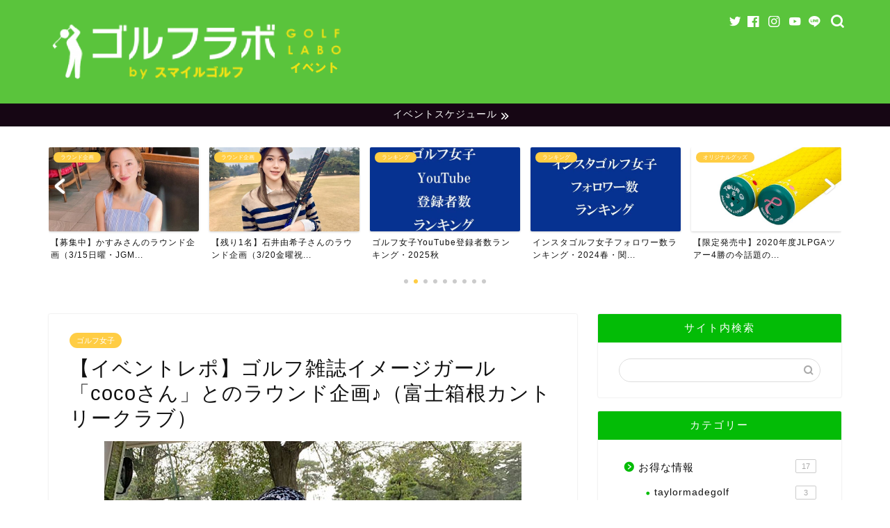

--- FILE ---
content_type: text/html; charset=UTF-8
request_url: https://www.golflab.tokyo/lady/cocoevent2nd/
body_size: 28265
content:
<!DOCTYPE html><html lang="ja"><head prefix="og: http://ogp.me/ns# fb: http://ogp.me/ns/fb# article: http://ogp.me/ns/article#"><meta charset="utf-8"><meta http-equiv="X-UA-Compatible" content="IE=edge"><meta name="viewport" content="width=device-width, initial-scale=1"><meta property="og:type" content="blog"><meta property="og:title" content="【イベントレポ】ゴルフ雑誌イメージガール「cocoさん」とのラウンド企画♪（富士箱根カントリークラブ）｜ゴルフラボbyスマイルゴルフ イベントページ"><meta property="og:url" content="https://www.golflab.tokyo/lady/cocoevent2nd/"><meta property="og:description" content="富士箱根カントリークラブにて行われた、ゴルフ雑誌GOLF TODAYのイメージガールの「cocoさん」のラウンド企画をレ"><meta property="og:image" content="https://www.golflab.tokyo/wp-content/uploads/2020/06/cococo-3.jpg"><meta property="og:site_name" content="ゴルフラボbyスマイルゴルフ イベントページ"><meta property="fb:admins" content="@smilegolfapp"><meta name="twitter:card" content="summary"><meta name="twitter:site" content="@SMILEGOLF5"><meta name="description" itemprop="description" content="富士箱根カントリークラブにて行われた、ゴルフ雑誌GOLF TODAYのイメージガールの「cocoさん」のラウンド企画をレ" ><title>【イベントレポ】ゴルフ雑誌イメージガール「cocoさん」とのラウンド企画♪（富士箱根カントリークラブ） | ゴルフラボbyスマイルゴルフ イベントページ</title><style>img:is([sizes="auto" i], [sizes^="auto," i]) { contain-intrinsic-size: 3000px 1500px }</style><link rel="preload" href="https://www.golflab.tokyo/wp-content/uploads/2019/04/GOLFLABO-03.png" as="image"><link rel="preload" href="https://www.golflab.tokyo/wp-content/cache/autoptimize/css/autoptimize_c2fcf9bda66378fcc6738f1f054322be.css" as="style"><link rel="preload" href="https://cdn.jsdelivr.net/fontawesome/4.7.0/css/font-awesome.min.css" as="style"><link rel="preload" href="https://cdnjs.cloudflare.com/ajax/libs/Swiper/4.0.7/css/swiper.min.css" as="style"><link rel="preload" href="https://unpkg.com/scroll-hint@1.1.10/css/scroll-hint.css" as="style"><link rel="preload" href="https://www.golflab.tokyo/wp-content/themes/jin/font/jin-icons/fonts/jin-icons.ttf?c16tcv" as="font" type="font/ttf" crossorigin><link rel="preload" href="https://www.golflab.tokyo/wp-content/uploads/2020/01/goetnbatomei.jpg.webp" as="image"><link rel="canonical" href="https://www.golflab.tokyo/lady/cocoevent2nd/" /><meta property="og:site_name" content="ゴルフラボbyスマイルゴルフ イベントページ |" /><meta property="og:type" content="article" /><meta property="og:title" content="【イベントレポ】ゴルフ雑誌イメージガール「cocoさん」とのラウンド企画♪（富士箱根カントリークラブ） | ゴルフラボbyスマイルゴルフ イベントページ" /><meta property="og:url" content="https://www.golflab.tokyo/lady/cocoevent2nd/" /><meta property="article:published_time" content="2020-06-01T22:56:18Z" /><meta property="article:modified_time" content="2021-06-09T06:11:45Z" /><meta property="article:publisher" content="https://www.facebook.com/smilegolfapp" /><meta name="twitter:card" content="summary" /><meta name="twitter:site" content="@SMILEGOLF5" /><meta name="twitter:domain" content="www.golflab.tokyo" /><meta name="twitter:title" content="【イベントレポ】ゴルフ雑誌イメージガール「cocoさん」とのラウンド企画♪（富士箱根カントリークラブ） | ゴルフラボbyスマイルゴルフ イベントページ" /> <script type="application/ld+json" class="aioseo-schema">{"@context":"https:\/\/schema.org","@graph":[{"@type":"WebSite","@id":"https:\/\/www.golflab.tokyo\/#website","url":"https:\/\/www.golflab.tokyo\/","name":"\u30b4\u30eb\u30d5\u30e9\u30dcby\u30b9\u30de\u30a4\u30eb\u30b4\u30eb\u30d5 \u30a4\u30d9\u30f3\u30c8\u30da\u30fc\u30b8","publisher":{"@id":"https:\/\/www.golflab.tokyo\/#organization"}},{"@type":"Organization","@id":"https:\/\/www.golflab.tokyo\/#organization","name":"\u682a\u5f0f\u4f1a\u793e\u30b9\u30de\u30a4\u30eb\u30b4\u30eb\u30d5","url":"https:\/\/www.golflab.tokyo\/","logo":{"@type":"ImageObject","@id":"https:\/\/www.golflab.tokyo\/#organizationLogo","url":"https:\/\/www.golflab.tokyo\/wp-content\/uploads\/2021\/08\/compe01.png","width":"549","height":"351"},"image":{"@id":"https:\/\/www.golflab.tokyo\/#organizationLogo"},"sameAs":["https:\/\/www.facebook.com\/smilegolfapp","https:\/\/twitter.com\/SMILEGOLF5","https:\/\/www.instagram.com\/smilegolf2018\/","https:\/\/www.youtube.com\/channel\/UCTVTLBl1xtZ81vfy__NLssg"],"contactPoint":{"@type":"ContactPoint","telephone":"+81457541484","contactType":"Customer Support"}},{"@type":"BreadcrumbList","@id":"https:\/\/www.golflab.tokyo\/lady\/cocoevent2nd\/#breadcrumblist","itemListElement":[{"@type":"ListItem","@id":"https:\/\/www.golflab.tokyo\/#listItem","position":"1","item":{"@type":"WebPage","@id":"https:\/\/www.golflab.tokyo\/","name":"\u30db\u30fc\u30e0","description":"\u30b4\u30eb\u30d5\u3092\u697d\u3057\u3080\u305f\u3081\u306e\u30a4\u30d9\u30f3\u30c8\u60c5\u5831\u30b5\u30a4\u30c8\u3002\u30a4\u30f3\u30b9\u30bf\u30b0\u30e9\u30e0\u3067\u4eba\u6c17\u306e\u30b4\u30eb\u30d5\u5973\u5b50\u306e\u3054\u7d39\u4ecb\u3084\u3001\u30b4\u30eb\u30d5\u5973\u5b50\u306e\u30e9\u30a6\u30f3\u30c9\u4f01\u753b\u3001\u30b4\u30eb\u30d5\u5834\u306e\u98df\u4e8b\u60c5\u5831\u3084\u304a\u5f97\u60c5\u5831\u3092\u3054\u7d39\u4ecb\u3057\u3066\u304a\u308a\u307e\u3059\u3002\u30e9\u30a6\u30f3\u30c9\u4f01\u753b\u306f2019\u5e749\u6708\u3088\u308a\u3001\u3059\u3067\u306b200\u56de\u4ee5\u4e0a\u5b9f\u65bd\u3057\u3066\u304a\u308a\u307e\u3059\uff01\u30b4\u30eb\u30d5\u30e9\u30dcby\u30b9\u30de\u30a4\u30eb\u30b4\u30eb\u30d5 \u30a4\u30d9\u30f3\u30c8\u30da\u30fc\u30b8|","url":"https:\/\/www.golflab.tokyo\/"},"nextItem":"https:\/\/www.golflab.tokyo\/lady\/#listItem"},{"@type":"ListItem","@id":"https:\/\/www.golflab.tokyo\/lady\/#listItem","position":"2","item":{"@type":"WebPage","@id":"https:\/\/www.golflab.tokyo\/lady\/","name":"\u30b4\u30eb\u30d5\u5973\u5b50","url":"https:\/\/www.golflab.tokyo\/lady\/"},"nextItem":"https:\/\/www.golflab.tokyo\/lady\/cocoevent2nd\/#listItem","previousItem":"https:\/\/www.golflab.tokyo\/#listItem"},{"@type":"ListItem","@id":"https:\/\/www.golflab.tokyo\/lady\/cocoevent2nd\/#listItem","position":"3","item":{"@type":"WebPage","@id":"https:\/\/www.golflab.tokyo\/lady\/cocoevent2nd\/","name":"\u3010\u30a4\u30d9\u30f3\u30c8\u30ec\u30dd\u3011\u30b4\u30eb\u30d5\u96d1\u8a8c\u30a4\u30e1\u30fc\u30b8\u30ac\u30fc\u30eb\u300ccoco\u3055\u3093\u300d\u3068\u306e\u30e9\u30a6\u30f3\u30c9\u4f01\u753b\u266a\uff08\u5bcc\u58eb\u7bb1\u6839\u30ab\u30f3\u30c8\u30ea\u30fc\u30af\u30e9\u30d6\uff09","url":"https:\/\/www.golflab.tokyo\/lady\/cocoevent2nd\/"},"previousItem":"https:\/\/www.golflab.tokyo\/lady\/#listItem"}]},{"@type":"Person","@id":"https:\/\/www.golflab.tokyo\/author\/golf2525\/#author","url":"https:\/\/www.golflab.tokyo\/author\/golf2525\/","name":"golf2525","image":{"@type":"ImageObject","@id":"https:\/\/www.golflab.tokyo\/lady\/cocoevent2nd\/#authorImage","url":"https:\/\/secure.gravatar.com\/avatar\/f929798faf36da40b8bc391a59ec850c4760b93ddcfc6f2304d60a4be974e13a?s=96&d=mm&r=g","width":"96","height":"96","caption":"golf2525"},"sameAs":["https:\/\/www.facebook.com\/smilegolfapp","https:\/\/twitter.com\/SMILEGOLF5","https:\/\/www.instagram.com\/smilegolf2018\/","https:\/\/www.youtube.com\/channel\/UCTVTLBl1xtZ81vfy__NLssg"]},{"@type":"WebPage","@id":"https:\/\/www.golflab.tokyo\/lady\/cocoevent2nd\/#webpage","url":"https:\/\/www.golflab.tokyo\/lady\/cocoevent2nd\/","name":"\u3010\u30a4\u30d9\u30f3\u30c8\u30ec\u30dd\u3011\u30b4\u30eb\u30d5\u96d1\u8a8c\u30a4\u30e1\u30fc\u30b8\u30ac\u30fc\u30eb\u300ccoco\u3055\u3093\u300d\u3068\u306e\u30e9\u30a6\u30f3\u30c9\u4f01\u753b\u266a\uff08\u5bcc\u58eb\u7bb1\u6839\u30ab\u30f3\u30c8\u30ea\u30fc\u30af\u30e9\u30d6\uff09 | \u30b4\u30eb\u30d5\u30e9\u30dcby\u30b9\u30de\u30a4\u30eb\u30b4\u30eb\u30d5 \u30a4\u30d9\u30f3\u30c8\u30da\u30fc\u30b8","inLanguage":"ja","isPartOf":{"@id":"https:\/\/www.golflab.tokyo\/#website"},"breadcrumb":{"@id":"https:\/\/www.golflab.tokyo\/lady\/cocoevent2nd\/#breadcrumblist"},"author":"https:\/\/www.golflab.tokyo\/lady\/cocoevent2nd\/#author","creator":"https:\/\/www.golflab.tokyo\/lady\/cocoevent2nd\/#author","image":{"@type":"ImageObject","@id":"https:\/\/www.golflab.tokyo\/#mainImage","url":"https:\/\/www.golflab.tokyo\/wp-content\/uploads\/2020\/06\/cococo-3.jpg","width":"600","height":"450"},"primaryImageOfPage":{"@id":"https:\/\/www.golflab.tokyo\/lady\/cocoevent2nd\/#mainImage"},"datePublished":"2020-06-01T22:56:18+09:00","dateModified":"2021-06-09T06:11:45+09:00"},{"@type":"Article","@id":"https:\/\/www.golflab.tokyo\/lady\/cocoevent2nd\/#article","name":"\u3010\u30a4\u30d9\u30f3\u30c8\u30ec\u30dd\u3011\u30b4\u30eb\u30d5\u96d1\u8a8c\u30a4\u30e1\u30fc\u30b8\u30ac\u30fc\u30eb\u300ccoco\u3055\u3093\u300d\u3068\u306e\u30e9\u30a6\u30f3\u30c9\u4f01\u753b\u266a\uff08\u5bcc\u58eb\u7bb1\u6839\u30ab\u30f3\u30c8\u30ea\u30fc\u30af\u30e9\u30d6\uff09 | \u30b4\u30eb\u30d5\u30e9\u30dcby\u30b9\u30de\u30a4\u30eb\u30b4\u30eb\u30d5 \u30a4\u30d9\u30f3\u30c8\u30da\u30fc\u30b8","headline":"\u3010\u30a4\u30d9\u30f3\u30c8\u30ec\u30dd\u3011\u30b4\u30eb\u30d5\u96d1\u8a8c\u30a4\u30e1\u30fc\u30b8\u30ac\u30fc\u30eb\u300ccoco\u3055\u3093\u300d\u3068\u306e\u30e9\u30a6\u30f3\u30c9\u4f01\u753b\u266a\uff08\u5bcc\u58eb\u7bb1\u6839\u30ab\u30f3\u30c8\u30ea\u30fc\u30af\u30e9\u30d6\uff09","author":{"@id":"https:\/\/www.golflab.tokyo\/author\/golf2525\/#author"},"publisher":{"@id":"https:\/\/www.golflab.tokyo\/#organization"},"datePublished":"2020-06-01T22:56:18+09:00","dateModified":"2021-06-09T06:11:45+09:00","articleSection":"\u30b4\u30eb\u30d5\u5973\u5b50","mainEntityOfPage":{"@id":"https:\/\/www.golflab.tokyo\/lady\/cocoevent2nd\/#webpage"},"isPartOf":{"@id":"https:\/\/www.golflab.tokyo\/lady\/cocoevent2nd\/#webpage"},"image":{"@type":"ImageObject","@id":"https:\/\/www.golflab.tokyo\/#articleImage","url":"https:\/\/www.golflab.tokyo\/wp-content\/uploads\/2020\/06\/cococo-3.jpg","width":"600","height":"450"}}]}</script> <link rel='dns-prefetch' href='//unpkg.com' /><link rel='dns-prefetch' href='//ajax.googleapis.com' /><link rel='dns-prefetch' href='//cdnjs.cloudflare.com' /><link rel='dns-prefetch' href='//www.googletagmanager.com' /><link rel='dns-prefetch' href='//pagead2.googlesyndication.com' /><link href='https://pagead2.googlesyndication.com' rel='preconnect' /><link href='https://www.google-analytics.com' rel='preconnect' /><link href='https://fonts.googleapis.com' rel='preconnect' /><link href='https://ajax.googleapis.com' rel='preconnect' /><link href='https://cdnjs.cloudflare.com' rel='preconnect' /><link href='https://www.googletagmanager.com' rel='preconnect' /><link href='https://adservice.google.com' rel='preconnect' /><link href='https://i.moshimo.com' rel='preconnect' /><link href='https://s0.wp.com' rel='preconnect' /><link href='https://secure.gravatar.com' rel='preconnect' /><link href='https://stats.wp.com' rel='preconnect' /><link href='https://cdn.jsdelivr.net' rel='preconnect' /><link href='https://googleads.g.doubleclick.net' rel='preconnect' /><link href='https://www.googletagservices.com' rel='preconnect' /><link href='https://pixel.wp.com' rel='preconnect' /><link href='https://moat.com' rel='preconnect' /><link href='https://wp.com' rel='preconnect' /><link href='https://www.doubleclickbygoogle.com' rel='preconnect' /><link href='https://www.google.com' rel='preconnect' /><link href='https://unpkg.com' rel='preconnect' /><link href='https://developers.google.com' rel='preconnect' /><link href='https://marketingplatform.google.com' rel='preconnect' /><link href='https://maps.googleapis.com' rel='preconnect' /><link rel="alternate" type="application/rss+xml" title="ゴルフラボbyスマイルゴルフ イベントページ &raquo; フィード" href="https://www.golflab.tokyo/feed/" /><link rel="alternate" type="application/rss+xml" title="ゴルフラボbyスマイルゴルフ イベントページ &raquo; コメントフィード" href="https://www.golflab.tokyo/comments/feed/" /><link rel="alternate" type="text/calendar" title="ゴルフラボbyスマイルゴルフ イベントページ &raquo; iCal フィード" href="https://www.golflab.tokyo/events/?ical=1" /><link rel="alternate" type="application/rss+xml" title="ゴルフラボbyスマイルゴルフ イベントページ &raquo; 【イベントレポ】ゴルフ雑誌イメージガール「cocoさん」とのラウンド企画♪（富士箱根カントリークラブ） のコメントのフィード" href="https://www.golflab.tokyo/lady/cocoevent2nd/feed/" /><link rel='stylesheet' id='tec-variables-skeleton-css' href='https://www.golflab.tokyo/wp-content/plugins/the-events-calendar/common/build/css/variables-skeleton.css' type='text/css' media='all' /><link rel='stylesheet' id='tec-variables-full-css' href='https://www.golflab.tokyo/wp-content/plugins/the-events-calendar/common/build/css/variables-full.css' type='text/css' media='all' /><link rel='stylesheet' id='tribe-common-skeleton-style-css' href='https://www.golflab.tokyo/wp-content/plugins/the-events-calendar/common/build/css/common-skeleton.css' type='text/css' media='all' /><link rel='stylesheet' id='tribe-common-full-style-css' href='https://www.golflab.tokyo/wp-content/plugins/the-events-calendar/common/build/css/common-full.css' type='text/css' media='all' /><link rel='stylesheet' id='tribe-events-views-v2-bootstrap-datepicker-styles-css' href='https://www.golflab.tokyo/wp-content/plugins/the-events-calendar/vendor/bootstrap-datepicker/css/bootstrap-datepicker.standalone.min.css' type='text/css' media='all' /><link rel='stylesheet' id='tribe-tooltipster-css-css' href='https://www.golflab.tokyo/wp-content/plugins/the-events-calendar/common/vendor/tooltipster/tooltipster.bundle.min.css' type='text/css' media='all' /><link rel='stylesheet' id='tribe-events-views-v2-skeleton-css' href='https://www.golflab.tokyo/wp-content/plugins/the-events-calendar/build/css/views-skeleton.css' type='text/css' media='all' /><link rel='stylesheet' id='tribe-ext-events-control-css' href='https://www.golflab.tokyo/wp-content/plugins/tribe-ext-events-control/src/resources/css/style.css' type='text/css' media='all' /><link rel='stylesheet' id='wp-block-library-css' href='https://www.golflab.tokyo/wp-includes/css/dist/block-library/style.min.css' type='text/css' media='all' /><style id='classic-theme-styles-inline-css' type='text/css'>/*! This file is auto-generated */
.wp-block-button__link{color:#fff;background-color:#32373c;border-radius:9999px;box-shadow:none;text-decoration:none;padding:calc(.667em + 2px) calc(1.333em + 2px);font-size:1.125em}.wp-block-file__button{background:#32373c;color:#fff;text-decoration:none}</style><style id='global-styles-inline-css' type='text/css'>:root{--wp--preset--aspect-ratio--square: 1;--wp--preset--aspect-ratio--4-3: 4/3;--wp--preset--aspect-ratio--3-4: 3/4;--wp--preset--aspect-ratio--3-2: 3/2;--wp--preset--aspect-ratio--2-3: 2/3;--wp--preset--aspect-ratio--16-9: 16/9;--wp--preset--aspect-ratio--9-16: 9/16;--wp--preset--color--black: #000000;--wp--preset--color--cyan-bluish-gray: #abb8c3;--wp--preset--color--white: #ffffff;--wp--preset--color--pale-pink: #f78da7;--wp--preset--color--vivid-red: #cf2e2e;--wp--preset--color--luminous-vivid-orange: #ff6900;--wp--preset--color--luminous-vivid-amber: #fcb900;--wp--preset--color--light-green-cyan: #7bdcb5;--wp--preset--color--vivid-green-cyan: #00d084;--wp--preset--color--pale-cyan-blue: #8ed1fc;--wp--preset--color--vivid-cyan-blue: #0693e3;--wp--preset--color--vivid-purple: #9b51e0;--wp--preset--gradient--vivid-cyan-blue-to-vivid-purple: linear-gradient(135deg,rgba(6,147,227,1) 0%,rgb(155,81,224) 100%);--wp--preset--gradient--light-green-cyan-to-vivid-green-cyan: linear-gradient(135deg,rgb(122,220,180) 0%,rgb(0,208,130) 100%);--wp--preset--gradient--luminous-vivid-amber-to-luminous-vivid-orange: linear-gradient(135deg,rgba(252,185,0,1) 0%,rgba(255,105,0,1) 100%);--wp--preset--gradient--luminous-vivid-orange-to-vivid-red: linear-gradient(135deg,rgba(255,105,0,1) 0%,rgb(207,46,46) 100%);--wp--preset--gradient--very-light-gray-to-cyan-bluish-gray: linear-gradient(135deg,rgb(238,238,238) 0%,rgb(169,184,195) 100%);--wp--preset--gradient--cool-to-warm-spectrum: linear-gradient(135deg,rgb(74,234,220) 0%,rgb(151,120,209) 20%,rgb(207,42,186) 40%,rgb(238,44,130) 60%,rgb(251,105,98) 80%,rgb(254,248,76) 100%);--wp--preset--gradient--blush-light-purple: linear-gradient(135deg,rgb(255,206,236) 0%,rgb(152,150,240) 100%);--wp--preset--gradient--blush-bordeaux: linear-gradient(135deg,rgb(254,205,165) 0%,rgb(254,45,45) 50%,rgb(107,0,62) 100%);--wp--preset--gradient--luminous-dusk: linear-gradient(135deg,rgb(255,203,112) 0%,rgb(199,81,192) 50%,rgb(65,88,208) 100%);--wp--preset--gradient--pale-ocean: linear-gradient(135deg,rgb(255,245,203) 0%,rgb(182,227,212) 50%,rgb(51,167,181) 100%);--wp--preset--gradient--electric-grass: linear-gradient(135deg,rgb(202,248,128) 0%,rgb(113,206,126) 100%);--wp--preset--gradient--midnight: linear-gradient(135deg,rgb(2,3,129) 0%,rgb(40,116,252) 100%);--wp--preset--font-size--small: 13px;--wp--preset--font-size--medium: 20px;--wp--preset--font-size--large: 36px;--wp--preset--font-size--x-large: 42px;--wp--preset--spacing--20: 0.44rem;--wp--preset--spacing--30: 0.67rem;--wp--preset--spacing--40: 1rem;--wp--preset--spacing--50: 1.5rem;--wp--preset--spacing--60: 2.25rem;--wp--preset--spacing--70: 3.38rem;--wp--preset--spacing--80: 5.06rem;--wp--preset--shadow--natural: 6px 6px 9px rgba(0, 0, 0, 0.2);--wp--preset--shadow--deep: 12px 12px 50px rgba(0, 0, 0, 0.4);--wp--preset--shadow--sharp: 6px 6px 0px rgba(0, 0, 0, 0.2);--wp--preset--shadow--outlined: 6px 6px 0px -3px rgba(255, 255, 255, 1), 6px 6px rgba(0, 0, 0, 1);--wp--preset--shadow--crisp: 6px 6px 0px rgba(0, 0, 0, 1);}:where(.is-layout-flex){gap: 0.5em;}:where(.is-layout-grid){gap: 0.5em;}body .is-layout-flex{display: flex;}.is-layout-flex{flex-wrap: wrap;align-items: center;}.is-layout-flex > :is(*, div){margin: 0;}body .is-layout-grid{display: grid;}.is-layout-grid > :is(*, div){margin: 0;}:where(.wp-block-columns.is-layout-flex){gap: 2em;}:where(.wp-block-columns.is-layout-grid){gap: 2em;}:where(.wp-block-post-template.is-layout-flex){gap: 1.25em;}:where(.wp-block-post-template.is-layout-grid){gap: 1.25em;}.has-black-color{color: var(--wp--preset--color--black) !important;}.has-cyan-bluish-gray-color{color: var(--wp--preset--color--cyan-bluish-gray) !important;}.has-white-color{color: var(--wp--preset--color--white) !important;}.has-pale-pink-color{color: var(--wp--preset--color--pale-pink) !important;}.has-vivid-red-color{color: var(--wp--preset--color--vivid-red) !important;}.has-luminous-vivid-orange-color{color: var(--wp--preset--color--luminous-vivid-orange) !important;}.has-luminous-vivid-amber-color{color: var(--wp--preset--color--luminous-vivid-amber) !important;}.has-light-green-cyan-color{color: var(--wp--preset--color--light-green-cyan) !important;}.has-vivid-green-cyan-color{color: var(--wp--preset--color--vivid-green-cyan) !important;}.has-pale-cyan-blue-color{color: var(--wp--preset--color--pale-cyan-blue) !important;}.has-vivid-cyan-blue-color{color: var(--wp--preset--color--vivid-cyan-blue) !important;}.has-vivid-purple-color{color: var(--wp--preset--color--vivid-purple) !important;}.has-black-background-color{background-color: var(--wp--preset--color--black) !important;}.has-cyan-bluish-gray-background-color{background-color: var(--wp--preset--color--cyan-bluish-gray) !important;}.has-white-background-color{background-color: var(--wp--preset--color--white) !important;}.has-pale-pink-background-color{background-color: var(--wp--preset--color--pale-pink) !important;}.has-vivid-red-background-color{background-color: var(--wp--preset--color--vivid-red) !important;}.has-luminous-vivid-orange-background-color{background-color: var(--wp--preset--color--luminous-vivid-orange) !important;}.has-luminous-vivid-amber-background-color{background-color: var(--wp--preset--color--luminous-vivid-amber) !important;}.has-light-green-cyan-background-color{background-color: var(--wp--preset--color--light-green-cyan) !important;}.has-vivid-green-cyan-background-color{background-color: var(--wp--preset--color--vivid-green-cyan) !important;}.has-pale-cyan-blue-background-color{background-color: var(--wp--preset--color--pale-cyan-blue) !important;}.has-vivid-cyan-blue-background-color{background-color: var(--wp--preset--color--vivid-cyan-blue) !important;}.has-vivid-purple-background-color{background-color: var(--wp--preset--color--vivid-purple) !important;}.has-black-border-color{border-color: var(--wp--preset--color--black) !important;}.has-cyan-bluish-gray-border-color{border-color: var(--wp--preset--color--cyan-bluish-gray) !important;}.has-white-border-color{border-color: var(--wp--preset--color--white) !important;}.has-pale-pink-border-color{border-color: var(--wp--preset--color--pale-pink) !important;}.has-vivid-red-border-color{border-color: var(--wp--preset--color--vivid-red) !important;}.has-luminous-vivid-orange-border-color{border-color: var(--wp--preset--color--luminous-vivid-orange) !important;}.has-luminous-vivid-amber-border-color{border-color: var(--wp--preset--color--luminous-vivid-amber) !important;}.has-light-green-cyan-border-color{border-color: var(--wp--preset--color--light-green-cyan) !important;}.has-vivid-green-cyan-border-color{border-color: var(--wp--preset--color--vivid-green-cyan) !important;}.has-pale-cyan-blue-border-color{border-color: var(--wp--preset--color--pale-cyan-blue) !important;}.has-vivid-cyan-blue-border-color{border-color: var(--wp--preset--color--vivid-cyan-blue) !important;}.has-vivid-purple-border-color{border-color: var(--wp--preset--color--vivid-purple) !important;}.has-vivid-cyan-blue-to-vivid-purple-gradient-background{background: var(--wp--preset--gradient--vivid-cyan-blue-to-vivid-purple) !important;}.has-light-green-cyan-to-vivid-green-cyan-gradient-background{background: var(--wp--preset--gradient--light-green-cyan-to-vivid-green-cyan) !important;}.has-luminous-vivid-amber-to-luminous-vivid-orange-gradient-background{background: var(--wp--preset--gradient--luminous-vivid-amber-to-luminous-vivid-orange) !important;}.has-luminous-vivid-orange-to-vivid-red-gradient-background{background: var(--wp--preset--gradient--luminous-vivid-orange-to-vivid-red) !important;}.has-very-light-gray-to-cyan-bluish-gray-gradient-background{background: var(--wp--preset--gradient--very-light-gray-to-cyan-bluish-gray) !important;}.has-cool-to-warm-spectrum-gradient-background{background: var(--wp--preset--gradient--cool-to-warm-spectrum) !important;}.has-blush-light-purple-gradient-background{background: var(--wp--preset--gradient--blush-light-purple) !important;}.has-blush-bordeaux-gradient-background{background: var(--wp--preset--gradient--blush-bordeaux) !important;}.has-luminous-dusk-gradient-background{background: var(--wp--preset--gradient--luminous-dusk) !important;}.has-pale-ocean-gradient-background{background: var(--wp--preset--gradient--pale-ocean) !important;}.has-electric-grass-gradient-background{background: var(--wp--preset--gradient--electric-grass) !important;}.has-midnight-gradient-background{background: var(--wp--preset--gradient--midnight) !important;}.has-small-font-size{font-size: var(--wp--preset--font-size--small) !important;}.has-medium-font-size{font-size: var(--wp--preset--font-size--medium) !important;}.has-large-font-size{font-size: var(--wp--preset--font-size--large) !important;}.has-x-large-font-size{font-size: var(--wp--preset--font-size--x-large) !important;}
:where(.wp-block-post-template.is-layout-flex){gap: 1.25em;}:where(.wp-block-post-template.is-layout-grid){gap: 1.25em;}
:where(.wp-block-columns.is-layout-flex){gap: 2em;}:where(.wp-block-columns.is-layout-grid){gap: 2em;}
:root :where(.wp-block-pullquote){font-size: 1.5em;line-height: 1.6;}</style><link rel='stylesheet' id='contact-form-7-css' href='https://www.golflab.tokyo/wp-content/plugins/contact-form-7/includes/css/styles.css' type='text/css' media='all' /><link rel='stylesheet' id='parent-style-css' href='https://www.golflab.tokyo/wp-content/themes/jin/style.css' type='text/css' media='all' /><link rel='stylesheet' id='style-child-css' href='//unpkg.com/scroll-hint@1.1.10/css/scroll-hint.css' type='text/css' media='all' /><link rel='stylesheet' id='layout-css' href='https://www.golflab.tokyo/wp-content/themes/jin-child/layout.css?260122201829&#038;ver=2.650.1627372385' type='text/css' media='all' /><link rel='stylesheet' id='chld_thm_cfg_parent-css' href='https://www.golflab.tokyo/wp-content/themes/jin/style.css' type='text/css' media='all' /><link rel='stylesheet' id='chld_thm_cfg_child-css' href='https://www.golflab.tokyo/wp-content/themes/jin-child/style.css' type='text/css' media='all' /><link rel='stylesheet' id='theme-style-css' href='https://www.golflab.tokyo/wp-content/themes/jin-child/style.css' type='text/css' media='all' /><link rel='stylesheet' id='swiper-style-css' href='https://cdnjs.cloudflare.com/ajax/libs/Swiper/4.0.7/css/swiper.min.css' type='text/css' media='all' /><link rel='stylesheet' id='tablepress-default-css' href='https://www.golflab.tokyo/wp-content/tablepress-combined.min.css' type='text/css' media='all' />  <script type="text/javascript" src="https://www.googletagmanager.com/gtag/js?id=G-Y10EV4SWVR" id="google_gtagjs-js" async></script> <script type="text/javascript" id="google_gtagjs-js-after">window.dataLayer = window.dataLayer || [];function gtag(){dataLayer.push(arguments);}
gtag("set","linker",{"domains":["www.golflab.tokyo"]});
gtag("js", new Date());
gtag("set", "developer_id.dZTNiMT", true);
gtag("config", "G-Y10EV4SWVR");</script> <link rel="https://api.w.org/" href="https://www.golflab.tokyo/wp-json/" /><link rel="alternate" title="JSON" type="application/json" href="https://www.golflab.tokyo/wp-json/wp/v2/posts/8758" /><link rel='shortlink' href='https://www.golflab.tokyo/?p=8758' /><link rel="alternate" title="oEmbed (JSON)" type="application/json+oembed" href="https://www.golflab.tokyo/wp-json/oembed/1.0/embed?url=https%3A%2F%2Fwww.golflab.tokyo%2Flady%2Fcocoevent2nd%2F" /><link rel="alternate" title="oEmbed (XML)" type="text/xml+oembed" href="https://www.golflab.tokyo/wp-json/oembed/1.0/embed?url=https%3A%2F%2Fwww.golflab.tokyo%2Flady%2Fcocoevent2nd%2F&#038;format=xml" />  <script async src="https://www.googletagmanager.com/gtag/js?id=G-Y10EV4SWVR"></script> <script>window.dataLayer = window.dataLayer || [];
			function gtag(){dataLayer.push(arguments);}
			gtag('js', new Date());
			gtag('config', 'G-Y10EV4SWVR');</script> <meta name="generator" content="Site Kit by Google 1.156.0" /><meta name="tec-api-version" content="v1"><meta name="tec-api-origin" content="https://www.golflab.tokyo"><link rel="alternate" href="https://www.golflab.tokyo/wp-json/tribe/events/v1/" /><link rel="preload" as="image" href="https://www.golflab.tokyo/wp-content/uploads/2020/06/cococo-3.jpg"/><style type="text/css">#wrapper{
							background-color: #ffffff;
				background-image: url();
					}
		.related-entry-headline-text span:before,
		#comment-title span:before,
		#reply-title span:before{
			background-color: #03bc06;
			border-color: #03bc06!important;
		}
		
		#breadcrumb:after,
		#page-top a{	
			background-color: #03bc06;
		}
				footer{
			background-color: #03bc06;
		}
		.footer-inner a,
		#copyright,
		#copyright-center{
			border-color: #fff!important;
			color: #fff!important;
		}
		#footer-widget-area
		{
			border-color: #fff!important;
		}
				.page-top-footer a{
			color: #03bc06!important;
		}
				#breadcrumb ul li,
		#breadcrumb ul li a{
			color: #03bc06!important;
		}
		
		body,
		a,
		a:link,
		a:visited,
		.my-profile,
		.widgettitle,
		.tabBtn-mag label{
			color: #111111;
		}
		a:hover{
			color: #f9c534;
		}
						.widget_nav_menu ul > li > a:before,
		.widget_categories ul > li > a:before,
		.widget_pages ul > li > a:before,
		.widget_recent_entries ul > li > a:before,
		.widget_archive ul > li > a:before,
		.widget_archive form:after,
		.widget_categories form:after,
		.widget_nav_menu ul > li > ul.sub-menu > li > a:before,
		.widget_categories ul > li > .children > li > a:before,
		.widget_pages ul > li > .children > li > a:before,
		.widget_nav_menu ul > li > ul.sub-menu > li > ul.sub-menu li > a:before,
		.widget_categories ul > li > .children > li > .children li > a:before,
		.widget_pages ul > li > .children > li > .children li > a:before{
			color: #03bc06;
		}
		.widget_nav_menu ul .sub-menu .sub-menu li a:before{
			background-color: #111111!important;
		}
		footer .footer-widget,
		footer .footer-widget a,
		footer .footer-widget ul li,
		.footer-widget.widget_nav_menu ul > li > a:before,
		.footer-widget.widget_categories ul > li > a:before,
		.footer-widget.widget_recent_entries ul > li > a:before,
		.footer-widget.widget_pages ul > li > a:before,
		.footer-widget.widget_archive ul > li > a:before,
		footer .widget_tag_cloud .tagcloud a:before{
			color: #fff!important;
			border-color: #fff!important;
		}
		footer .footer-widget .widgettitle{
			color: #fff!important;
			border-color: #ffcd44!important;
		}
		footer .widget_nav_menu ul .children .children li a:before,
		footer .widget_categories ul .children .children li a:before,
		footer .widget_nav_menu ul .sub-menu .sub-menu li a:before{
			background-color: #fff!important;
		}
		#drawernav a:hover,
		.post-list-title,
		#prev-next p,
		#toc_container .toc_list li a{
			color: #111111!important;
		}
		
		#header-box{
			background-color: #5ac43c;
		}
												@media (min-width: 768px) {
			.top-image-meta{
				margin-top: calc(0px - 30px);
			}
		}
		@media (min-width: 1200px) {
			.top-image-meta{
				margin-top: calc(0px);
			}
		}
				.pickup-contents:before{
			background-color: #5ac43c!important;
		}
		
		.main-image-text{
			color: #706a54;
		}
		.main-image-text-sub{
			color: #686357;
		}
		
				@media (min-width: 481px) {
			#site-info{
				padding-top: 15px!important;
				padding-bottom: 15px!important;
			}
		}
		
		#site-info span a{
			color: #1c1c1c!important;
		}
		
				#headmenu .headsns .line a svg{
			fill: #ffffff!important;
		}
		#headmenu .headsns a,
		#headmenu{
			color: #ffffff!important;
			border-color:#ffffff!important;
		}
						.profile-follow .line-sns a svg{
			fill: #03bc06!important;
		}
		.profile-follow .line-sns a:hover svg{
			fill: #ffcd44!important;
		}
		.profile-follow a{
			color: #03bc06!important;
			border-color:#03bc06!important;
		}
		.profile-follow a:hover,
		#headmenu .headsns a:hover{
			color:#ffcd44!important;
			border-color:#ffcd44!important;
		}
				.search-box:hover{
			color:#ffcd44!important;
			border-color:#ffcd44!important;
		}
				#header #headmenu .headsns .line a:hover svg{
			fill:#ffcd44!important;
		}
		.cps-icon-bar,
		#navtoggle:checked + .sp-menu-open .cps-icon-bar{
			background-color: #1c1c1c;
		}
		#nav-container{
			background-color: #ffffff;
		}
		.menu-box .menu-item svg{
			fill:#f4f4f4;
		}
		#drawernav ul.menu-box > li > a,
		#drawernav2 ul.menu-box > li > a,
		#drawernav3 ul.menu-box > li > a,
		#drawernav4 ul.menu-box > li > a,
		#drawernav5 ul.menu-box > li > a,
		#drawernav ul.menu-box > li.menu-item-has-children:after,
		#drawernav2 ul.menu-box > li.menu-item-has-children:after,
		#drawernav3 ul.menu-box > li.menu-item-has-children:after,
		#drawernav4 ul.menu-box > li.menu-item-has-children:after,
		#drawernav5 ul.menu-box > li.menu-item-has-children:after{
			color: #f4f4f4!important;
		}
		#drawernav ul.menu-box li a,
		#drawernav2 ul.menu-box li a,
		#drawernav3 ul.menu-box li a,
		#drawernav4 ul.menu-box li a,
		#drawernav5 ul.menu-box li a{
			font-size: 12px!important;
		}
		#drawernav3 ul.menu-box > li{
			color: #111111!important;
		}
		#drawernav4 .menu-box > .menu-item > a:after,
		#drawernav3 .menu-box > .menu-item > a:after,
		#drawernav .menu-box > .menu-item > a:after{
			background-color: #f4f4f4!important;
		}
		#drawernav2 .menu-box > .menu-item:hover,
		#drawernav5 .menu-box > .menu-item:hover{
			border-top-color: #03bc06!important;
		}
				.cps-info-bar a{
			background-color: #160614!important;
		}
				@media (min-width: 768px) {
			.post-list-mag .post-list-item:not(:nth-child(2n)){
				margin-right: 2.6%;
			}
		}
				@media (min-width: 768px) {
			#tab-1:checked ~ .tabBtn-mag li [for="tab-1"]:after,
			#tab-2:checked ~ .tabBtn-mag li [for="tab-2"]:after,
			#tab-3:checked ~ .tabBtn-mag li [for="tab-3"]:after,
			#tab-4:checked ~ .tabBtn-mag li [for="tab-4"]:after{
				border-top-color: #03bc06!important;
			}
			.tabBtn-mag label{
				border-bottom-color: #03bc06!important;
			}
		}
		#tab-1:checked ~ .tabBtn-mag li [for="tab-1"],
		#tab-2:checked ~ .tabBtn-mag li [for="tab-2"],
		#tab-3:checked ~ .tabBtn-mag li [for="tab-3"],
		#tab-4:checked ~ .tabBtn-mag li [for="tab-4"],
		#prev-next a.next:after,
		#prev-next a.prev:after,
		.more-cat-button a:hover span:before{
			background-color: #03bc06!important;
		}
		

		.swiper-slide .post-list-cat,
		.post-list-mag .post-list-cat,
		.post-list-mag3col .post-list-cat,
		.post-list-mag-sp1col .post-list-cat,
		.swiper-pagination-bullet-active,
		.pickup-cat,
		.post-list .post-list-cat,
		#breadcrumb .bcHome a:hover span:before,
		.popular-item:nth-child(1) .pop-num,
		.popular-item:nth-child(2) .pop-num,
		.popular-item:nth-child(3) .pop-num{
			background-color: #ffcd44!important;
		}
		.sidebar-btn a,
		.profile-sns-menu{
			background-color: #ffcd44!important;
		}
		.sp-sns-menu a,
		.pickup-contents-box a:hover .pickup-title{
			border-color: #03bc06!important;
			color: #03bc06!important;
		}
				.pro-line svg{
			fill: #03bc06!important;
		}
		.cps-post-cat a,
		.meta-cat,
		.popular-cat{
			background-color: #ffcd44!important;
			border-color: #ffcd44!important;
		}
		.tagicon,
		.tag-box a,
		#toc_container .toc_list > li,
		#toc_container .toc_title{
			color: #03bc06!important;
		}
		.widget_tag_cloud a::before{
			color: #111111!important;
		}
		.tag-box a,
		#toc_container:before{
			border-color: #03bc06!important;
		}
		.cps-post-cat a:hover{
			color: #f9c534!important;
		}
		.pagination li:not([class*="current"]) a:hover,
		.widget_tag_cloud a:hover{
			background-color: #03bc06!important;
		}
		.pagination li:not([class*="current"]) a:hover{
			opacity: 0.5!important;
		}
		.pagination li.current a{
			background-color: #03bc06!important;
			border-color: #03bc06!important;
		}
		.nextpage a:hover span {
			color: #03bc06!important;
			border-color: #03bc06!important;
		}
		.cta-content:before{
			background-color: #ff8c00!important;
		}
		.cta-text,
		.info-title{
			color: #fff!important;
		}
		#footer-widget-area.footer_style1 .widgettitle{
			border-color: #ffcd44!important;
		}
		.sidebar_style1 .widgettitle,
		.sidebar_style5 .widgettitle{
			border-color: #03bc06!important;
		}
		.sidebar_style2 .widgettitle,
		.sidebar_style4 .widgettitle,
		.sidebar_style6 .widgettitle,
		#home-bottom-widget .widgettitle,
		#home-top-widget .widgettitle,
		#post-bottom-widget .widgettitle,
		#post-top-widget .widgettitle{
			background-color: #03bc06!important;
		}
		#home-bottom-widget .widget_search .search-box input[type="submit"],
		#home-top-widget .widget_search .search-box input[type="submit"],
		#post-bottom-widget .widget_search .search-box input[type="submit"],
		#post-top-widget .widget_search .search-box input[type="submit"]{
			background-color: #ffcd44!important;
		}
		
		.tn-logo-size{
			font-size: 180%!important;
		}
		@media (min-width: 481px) {
		.tn-logo-size img{
			width: calc(180%*0.5)!important;
		}
		}
		@media (min-width: 768px) {
		.tn-logo-size img{
			width: calc(180%*2.2)!important;
		}
		}
		@media (min-width: 1200px) {
		.tn-logo-size img{
			width: 180%!important;
		}
		}
		.sp-logo-size{
			font-size: 120%!important;
		}
		.sp-logo-size img{
			width: 120%!important;
		}
				.related-entry-section{
			margin-top: 30px!important;
		}
				.cps-post-main ul > li:before,
		.cps-post-main ol > li:before{
			background-color: #ffcd44!important;
		}
		.profile-card .profile-title{
			background-color: #03bc06!important;
		}
		.profile-card{
			border-color: #03bc06!important;
		}
		.cps-post-main a{
			color:#1111cc;
		}
		.cps-post-main .marker{
			background: -webkit-linear-gradient( transparent 80%, #eeee22 0% ) ;
			background: linear-gradient( transparent 80%, #eeee22 0% ) ;
		}
		.cps-post-main .marker2{
			background: -webkit-linear-gradient( transparent 80%, #f8aba6 0% ) ;
			background: linear-gradient( transparent 80%, #f8aba6 0% ) ;
		}
		.cps-post-main .jic-sc{
			color:#e9546b;
		}
		
		
		.simple-box1{
			border-color:#ffcd44!important;
		}
		.simple-box2{
			border-color:#f2bf7d!important;
		}
		.simple-box3{
			border-color:#ffcd44!important;
		}
		.simple-box4{
			border-color:#7badd8!important;
		}
		.simple-box4:before{
			background-color: #7badd8;
		}
		.simple-box5{
			border-color:#e896c7!important;
		}
		.simple-box5:before{
			background-color: #e896c7;
		}
		.simple-box6{
			background-color:#fffdef!important;
		}
		.simple-box7{
			border-color:#def1f9!important;
		}
		.simple-box7:before{
			background-color:#def1f9!important;
		}
		.simple-box8{
			border-color:#96ddc1!important;
		}
		.simple-box8:before{
			background-color:#96ddc1!important;
		}
		.simple-box9:before{
			background-color:#e1c0e8!important;
		}
				.simple-box9:after{
			border-color:#e1c0e8 #e1c0e8 #fff #fff!important;
		}
				
		.kaisetsu-box1:before,
		.kaisetsu-box1-title{
			background-color:#ffb49e!important;
		}
		.kaisetsu-box2{
			border-color:#c0a3e0!important;
		}
		.kaisetsu-box2-title{
			background-color:#c0a3e0!important;
		}
		.kaisetsu-box4{
			border-color:#ea91a9!important;
		}
		.kaisetsu-box4-title{
			background-color:#ea91a9!important;
		}
		.kaisetsu-box5:before{
			background-color:#57b3ba!important;
		}
		.kaisetsu-box5-title{
			background-color:#57b3ba!important;
		}
		
		.concept-box1{
			border-color:#85db8f!important;
		}
		.concept-box1:after{
			background-color:#85db8f!important;
		}
		.concept-box1:before{
			content:"ポイント"!important;
			color:#85db8f!important;
		}
		.concept-box2{
			border-color:#f7cf6a!important;
		}
		.concept-box2:after{
			background-color:#f7cf6a!important;
		}
		.concept-box2:before{
			content:"注意点"!important;
			color:#f7cf6a!important;
		}
		.concept-box3{
			border-color:#86cee8!important;
		}
		.concept-box3:after{
			background-color:#86cee8!important;
		}
		.concept-box3:before{
			content:"良い例"!important;
			color:#86cee8!important;
		}
		.concept-box4{
			border-color:#ed8989!important;
		}
		.concept-box4:after{
			background-color:#ed8989!important;
		}
		.concept-box4:before{
			content:"悪い例"!important;
			color:#ed8989!important;
		}
		.concept-box5{
			border-color:#9e9e9e!important;
		}
		.concept-box5:after{
			background-color:#9e9e9e!important;
		}
		.concept-box5:before{
			content:"参考"!important;
			color:#9e9e9e!important;
		}
		.concept-box6{
			border-color:#8eaced!important;
		}
		.concept-box6:after{
			background-color:#8eaced!important;
		}
		.concept-box6:before{
			content:"メモ"!important;
			color:#8eaced!important;
		}
		
		.innerlink-box1,
		.blog-card{
			border-color:#d3a6a0!important;
		}
		.innerlink-box1-title{
			background-color:#d3a6a0!important;
			border-color:#d3a6a0!important;
		}
		.innerlink-box1:before,
		.blog-card-hl-box{
			background-color:#d3a6a0!important;
		}
				
		.jin-ac-box01-title::after{
			color: #03bc06;
		}
		
		.color-button01 a,
		.color-button01 a:hover,
		.color-button01:before{
			background-color: #1e73be!important;
		}
		.top-image-btn-color a,
		.top-image-btn-color a:hover,
		.top-image-btn-color:before{
			background-color: #ffcd44!important;
		}
		.color-button02 a,
		.color-button02 a:hover,
		.color-button02:before{
			background-color: #dd3333!important;
		}
		
		.color-button01-big a,
		.color-button01-big a:hover,
		.color-button01-big:before{
			background-color: #ffcd44!important;
		}
		.color-button01-big a,
		.color-button01-big:before{
			border-radius: 5px!important;
		}
		.color-button01-big a{
			padding-top: 20px!important;
			padding-bottom: 20px!important;
		}
		
		.color-button02-big a,
		.color-button02-big a:hover,
		.color-button02-big:before{
			background-color: #81d742!important;
		}
		.color-button02-big a,
		.color-button02-big:before{
			border-radius: 40px!important;
		}
		.color-button02-big a{
			padding-top: 20px!important;
			padding-bottom: 20px!important;
		}
				.color-button01-big{
			width: 75%!important;
		}
		.color-button02-big{
			width: 75%!important;
		}
				
		
					.top-image-btn-color:before,
			.wide-layout ul li .color-button01:before,
			.wide-layout ul li .color-button02:before,
			.color-button01:before,
			.color-button02:before,
			.color-button01-big:before,
			.color-button02-big:before{
				display: none;
			}
			.top-image-btn-color a:hover,
			.color-button01 a:hover,
			.color-button02 a:hover,
			.color-button01-big a:hover,
			.color-button02-big a:hover{
				-webkit-transform: translateY(2px);
				transform: translateY(2px);
				-webkit-filter: brightness(1.05);
			 	filter: brightness(1.05);
				opacity: 1;
			}
				
		.h2-style01 h2,
		.h2-style02 h2:before,
		.h2-style03 h2,
		.h2-style04 h2:before,
		.h2-style05 h2,
		.h2-style07 h2:before,
		.h2-style07 h2:after,
		.h3-style03 h3:before,
		.h3-style02 h3:before,
		.h3-style05 h3:before,
		.h3-style07 h3:before,
		.h2-style08 h2:after,
		.h2-style10 h2:before,
		.h2-style10 h2:after,
		.h3-style02 h3:after,
		.h4-style02 h4:before{
			background-color: #03bc06!important;
		}
		.h3-style01 h3,
		.h3-style04 h3,
		.h3-style05 h3,
		.h3-style06 h3,
		.h4-style01 h4,
		.h2-style02 h2,
		.h2-style08 h2,
		.h2-style08 h2:before,
		.h2-style09 h2,
		.h4-style03 h4{
			border-color: #03bc06!important;
		}
		.h2-style05 h2:before{
			border-top-color: #03bc06!important;
		}
		.h2-style06 h2:before,
		.sidebar_style3 .widgettitle:after{
			background-image: linear-gradient(
				-45deg,
				transparent 25%,
				#03bc06 25%,
				#03bc06 50%,
				transparent 50%,
				transparent 75%,
				#03bc06 75%,
				#03bc06			);
		}
				.jin-h2-icons.h2-style02 h2 .jic:before,
		.jin-h2-icons.h2-style04 h2 .jic:before,
		.jin-h2-icons.h2-style06 h2 .jic:before,
		.jin-h2-icons.h2-style07 h2 .jic:before,
		.jin-h2-icons.h2-style08 h2 .jic:before,
		.jin-h2-icons.h2-style09 h2 .jic:before,
		.jin-h2-icons.h2-style10 h2 .jic:before,
		.jin-h3-icons.h3-style01 h3 .jic:before,
		.jin-h3-icons.h3-style02 h3 .jic:before,
		.jin-h3-icons.h3-style03 h3 .jic:before,
		.jin-h3-icons.h3-style04 h3 .jic:before,
		.jin-h3-icons.h3-style05 h3 .jic:before,
		.jin-h3-icons.h3-style06 h3 .jic:before,
		.jin-h3-icons.h3-style07 h3 .jic:before,
		.jin-h4-icons.h4-style01 h4 .jic:before,
		.jin-h4-icons.h4-style02 h4 .jic:before,
		.jin-h4-icons.h4-style03 h4 .jic:before,
		.jin-h4-icons.h4-style04 h4 .jic:before{
			color:#03bc06;
		}
		
		@media all and (-ms-high-contrast:none){
			*::-ms-backdrop, .color-button01:before,
			.color-button02:before,
			.color-button01-big:before,
			.color-button02-big:before{
				background-color: #595857!important;
			}
		}
		
		.jin-lp-h2 h2,
		.jin-lp-h2 h2{
			background-color: transparent!important;
			border-color: transparent!important;
			color: #111111!important;
		}
		.jincolumn-h3style2{
			border-color:#03bc06!important;
		}
		.jinlph2-style1 h2:first-letter{
			color:#03bc06!important;
		}
		.jinlph2-style2 h2,
		.jinlph2-style3 h2{
			border-color:#03bc06!important;
		}
		.jin-photo-title .jin-fusen1-down,
		.jin-photo-title .jin-fusen1-even,
		.jin-photo-title .jin-fusen1-up{
			border-left-color:#03bc06;
		}
		.jin-photo-title .jin-fusen2,
		.jin-photo-title .jin-fusen3{
			background-color:#03bc06;
		}
		.jin-photo-title .jin-fusen2:before,
		.jin-photo-title .jin-fusen3:before {
			border-top-color: #03bc06;
		}
		.has-huge-font-size{
			font-size:42px!important;
		}
		.has-large-font-size{
			font-size:36px!important;
		}
		.has-medium-font-size{
			font-size:20px!important;
		}
		.has-normal-font-size{
			font-size:16px!important;
		}
		.has-small-font-size{
			font-size:13px!important;
		}</style><meta name="google-adsense-platform-account" content="ca-host-pub-2644536267352236"><meta name="google-adsense-platform-domain" content="sitekit.withgoogle.com">  <script type="text/javascript" async="async" src="https://pagead2.googlesyndication.com/pagead/js/adsbygoogle.js?client=ca-pub-7319151587842294&amp;host=ca-host-pub-2644536267352236" crossorigin="anonymous"></script> <link rel="icon" href="https://www.golflab.tokyo/wp-content/uploads/2019/04/cropped-fab-32x32.png" sizes="32x32" /><link rel="icon" href="https://www.golflab.tokyo/wp-content/uploads/2019/04/cropped-fab-192x192.png" sizes="192x192" /><link rel="apple-touch-icon" href="https://www.golflab.tokyo/wp-content/uploads/2019/04/cropped-fab-180x180.png" /><meta name="msapplication-TileImage" content="https://www.golflab.tokyo/wp-content/uploads/2019/04/cropped-fab-270x270.png" /><style type="text/css" id="wp-custom-css">@media screen and (max-width: 414px) {
	
	#header{
	width:414px;
	height:78px;	
}
#site-info img	{
	width:310px !important;
	height:78px!important;	
}

 }

@media screen and (max-width: 414px) {
	
	#header{
	width:375px;
	height:70px;	
}
#site-info img	{
	width:281px !important;
	height:71px!important;	
}

 }

@media screen and (max-width: 320px) {
	
	#header{
	width:320px;
	height:60px;	
}
#site-info img	{
	width:240px !important;
	height:60px!important;	
}

 }



.proflink a{
	display:block;
	text-align:center;
	padding:7px 10px;
	background:#aaa;/*カラーは変更*/
	width:50%;
	margin:0 auto;
	margin-top:20px;
	border-radius:20px;
	border:3px double #fff;
	font-size:0.65rem;
	color:#fff;
}
.proflink a:hover{
		opacity:0.75;
}

/* 
 * コンバージョンボタン
 */
.btn-cv {
  padding: .5em 0;
  overflow: hidden;
  position: relative;
}
.btn-cv a {
  border: solid #fff 3px;
  border-radius: 12px;
  box-shadow: 1px 1px 10px 0 #a1a1a1;
  color: #fff;
  display: block;
  font-size: 1.6em;
  font-weight: bold;
  line-height: 1.3;
  margin: 2em auto;
  padding: 1em 2em .8em;
  position: relative;
  text-align: center;
  text-decoration: none;
  -webkit-transition: .2s ease-in-out;
  transition: .2s ease-in-out;
  vertical-align: middle;
  width: 59%;
}
.btn-cv.is-fz20 a {
  font-size: 20px;
}
.btn-cv a img {
  vertical-align: middle;
}
.btn-cv a:after {
  content: ' ' !important;
}

/* ボタン内のアイコン */
.btn-cv a:before {
  content: "\f138";
  font-family: "fontawesome";
  font-weight: normal;
  font-size: 1.1em;
  margin-top: -.6em;
  position: absolute;
  right: 15px;
  top: 50%;
}
.btn-cv a:hover {
  box-shadow: 1px 1px 2px 0 #a1a1a1;
  filter: alpha(opacity=70);
  opacity: .7;
}

/* 2つ連続で並べる場合の余白 */
.btn-cv + .btn-cv a {
  margin-top: 0;
}

/* 緑ボタン */
.btn-cv a {
  background: #00a23f;
  background: -webkit-linear-gradient(#00a23f, #39900a);
  background: linear-gradient(#00a23f, #39900a);
  text-shadow: 0 0 10px rgba(255,255,255,.8), 1px 1px 1px rgba(0,0,0,1);
}

/* 赤ボタン */
.btn-cv.is-red a {
  background: #fb4e3e;
  background: -webkit-linear-gradient(#00a23f, #39900a);
  background: linear-gradient(#fb4e3e, #d64b26);
}

/* 青ボタン */
.btn-cv.is-blue a {
  background: #09c;
  background: -webkit-linear-gradient(#09c, #069);
  background: linear-gradient(#09c, #069);
}

/* 黒ボタン */
.btn-cv.is-black a {
  background: #666;
  background: -webkit-linear-gradient(#8a8a8a, #666);
  background: linear-gradient(#8a8a8a, #666);
}

/* ボタンの光沢 */
.is-reflection a {
  overflow: hidden;
}
.is-reflection a:after {
  -moz-animation: is-reflection 4s ease-in-out infinite;
  -moz-transform: rotate(45deg);
  -ms-animation: is-reflection 4s ease-in-out infinite;
  -ms-transform: rotate(45deg);
  -o-animation: is-reflection 4s ease-in-out infinite;
  -o-transform: rotate(45deg);
  -webkit-animation: is-reflection 4s ease-in-out infinite;
  -webkit-transform: rotate(45deg);
  animation: is-reflection 4s ease-in-out infinite;
  background-color: #fff;
  content: " ";
  height: 100%;
  left: 0;
  opacity: 0;
  position: absolute;
  top: -180px;
  transform: rotate(45deg);
  width: 30px;
}
/* アニメーションを遅延させる */
.is-reflection + .is-reflection a:after {
  -webkit-animation-delay: .3s;
  animation-delay: .3s;
}
@keyframes is-reflection {
  0% { -webkit-transform: scale(0) rotate(45deg); transform: scale(0) rotate(45deg); opacity: 0; }
  80% { -webkit-transform: scale(0) rotate(45deg); transform: scale(0) rotate(45deg); opacity: 0.5; }
  81% { -webkit-transform: scale(4) rotate(45deg); transform: scale(4) rotate(45deg); opacity: 1; }
  100% { -webkit-transform: scale(50) rotate(45deg); transform: scale(50) rotate(45deg); opacity: 0; }
}
@-webkit-keyframes is-reflection {
  0% { -webkit-transform: scale(0) rotate(45deg); opacity: 0; }
  80% { -webkit-transform: scale(0) rotate(45deg); opacity: 0.5; }
  81% { -webkit-transform: scale(4) rotate(45deg); opacity: 1; }
  100% { -webkit-transform: scale(50) rotate(45deg); opacity: 0; }
}

/* CVボタン矢印揺れ */
.is-trembling a:before {
  -webkit-animation-name:is-trembling;
  -webkit-animation-duration:.8s;
  -webkit-animation-iteration-count:infinite;
  -webkit-animation-timing-function:ease;
  -moz-animation-name:is-trembling;
  -moz-animation-duration:1s;
  -moz-animation-iteration-count:infinite;
  -moz-animation-timing-function:ease;
}
@-webkit-keyframes is-trembling {
  0% {-webkit-transform:translate(-3px, 0);}
  100% {-webkit-transform:translate(0, 0);}
}

/* ボタンをバウンドさせる */
.is-bounce {
  animation: bounce 4s infinite;
  -moz-animation: bounce 4s infinite;
  -webkit-animation: bounce 4s infinite;
  -webkit-animation-delay: 4s;
  animation-delay: 4s;
}
@-webkit-keyframes bounce {
  0%, 4%, 10%, 18%, 100% {-webkit-transform: translateY(0);}
  5% {-webkit-transform: translateY(-6px);}
  12% {-webkit-transform: translateY(-4px);}
}
@keyframes bounce {
  20%, 24%, 30%, 34%, 100% {-webkit-transform: translateY(0);transform: translateY(0);}
  25% {-webkit-transform: translateY(-6px);transform: translateY(-6px);}
  32% {-webkit-transform: translateY(-4px);transform: translateY(-4px);}
}
/* アニメーションを遅延させる */
.is-bounce + .is-bounce {
  -webkit-animation-delay: .5s;
  animation-delay: .5s;
}

/* ぷるるるるん！ */
.is-purun {
  -webkit-animation: is-purun 5s infinite;
  -moz-animation: is-purun 5s infinite;
  animation: is-purun 5s infinite;
}
@-webkit-keyframes is-purun {
   0% { -webkit-transform: scale(1.0, 1.0) translate(0%, 0%); }
   4% { -webkit-transform: scale(0.9, 0.9) translate(0%, 3%); }
   8% { -webkit-transform: scale(1.1, 0.8) translate(0%, 7%); }
  12% { -webkit-transform: scale(0.9, 0.9) translate(0%, -7%); }
  18% { -webkit-transform: scale(1.1, 0.9) translate(0%, 3%); }
  25% { -webkit-transform: scale(1.0, 1.0) translate(0%, 0%); }
}
@keyframes is-purun {
   0% { transform: scale(1.0, 1.0) translate(0%, 0%); }
   4% { transform: scale(0.9, 0.9) translate(0%, 3%); }
   8% { transform: scale(1.1, 0.8) translate(0%, 7%); }
  12% { transform: scale(0.9, 0.9) translate(0%, -7%); }
  18% { transform: scale(1.1, 0.9) translate(0%, 3%); }
  25% { transform: scale(1.0, 1.0) translate(0%, 0%); }
}
/* アニメーションを遅延させる */
.is-purun + .is-purun {
  -webkit-animation-delay: .5s;
  animation-delay: .5s;
}




/**
 * ===============================================
 * MediaQuery : スマホ対応
 * ===============================================
 */
@media only screen and (max-width: 767px) {
  /* コンバージョンボタン */
  .btn-cv a {
    font-size: 1.3em;
    margin: 0 auto 1em;
    width: 94%;
  }
}
/*ボックス全体*/
.accbox {
    margin: 2em 0;
    padding: 0;
    max-width: 400px;/*最大幅*/
}

/*ラベル*/
.accbox label {
    display: block;
    margin: 1.5px 0;
    padding : 13px 12px;
    color: #ffba47;
    font-weight: bold;
    background: #fff2cc;
    cursor :pointer;
    transition: all 0.5s;
}

/*アイコンを表示*/
.accbox label:before {
    content: '\f054';
    font-family: 'FontAwesome';
    padding-right: 8px;
}

/*ラベルホバー時*/
.accbox label:hover {
    background :#ffe9a9;
}

/*チェックは隠す*/
.accbox input {
    display: none;
}

/*中身を非表示にしておく*/
.accbox .accshow {
    height: 0;
    padding: 0;
    overflow: hidden;
    opacity: 0;
    transition: 0.8s;
}

/*クリックで中身表示*/
.cssacc:checked + label + .accshow {
    height: auto;
    padding: 5px;
    background: #fff5eb;
    opacity: 1;
}

.accbox .accshow p {
    margin: 15px 10px}

/*アイコンを入れ替える*/
.cssacc:checked + label:before {
    content: '\f078';
}
/*********
アフィリエイト
*********/
.af-box{
    border-radius: 4px;
    -moz-border-radius:4px;
    -webkit-border-radius:4px;
	  border: 1px solid #d1d1d1;
    padding: 10px;
    margin: 0 8px;
}

.af-imgbox{
    width: 160px;
    margin-right: 10px;
    float: left;
    text-align: center;
}
.af-textbox{
    width: 100%;
}
.af-title{
    font-size: 16px;
    font-weight: bold;
    margin-bottom: 10px;
}
.af-desc{
    font-size:14px;
    margin-bottom: 10px;
}
.af-kobox{
    width: 160px;
    margin: 0 5px 5px 0;
    font-size: 14px;
    font-weight: bold;
    float: left;
    text-align: center;
}
.af-kobox a.aflink{
    display: block;
    padding: 5px 0 5px 0;
    text-decoration: none;
	 border-radius: 4px;
	 -moz-border-radius:4px;
    -webkit-border-radius:4px;
		box-shadow: 0px 2px 4px 0 rgba(0,0,0,.26); 
}

.af-kobox a:hover {
	box-shadow: none;
	-ms-transform: translateY(4px);
	-webkit-transform: translateY(4px);
	transform: translateY(4px);
	color: #ffffff;
}

.af-amazon{
	
}
.af-amazon a{
	  	box-shadow: none;
	  background: #ff9901;
    color: #ffffff  !important;
}
.af-rakuten{
  
}
.af-rakuten a{
	   background:#c20004;
    color: #ffffff  !important;
}
.af-blue{
   
}
.af-blue a{
	  background: #ff0033;
    color: #ffffff  !important;
}
.clear{clear:both;}
@media screen and (max-width: 399px) {

    .af-imgbox{
        margin: 0 auto;
        text-align: center;
        float: none;
    }

}

/** Start Envato Elements CSS: Modern Restaurant (9-3-f1f68218ee2b980b35b1e10620cad303) **/

.elementor-element p {
	margin-top: 0;
}

.menu-list .elementor-icon-list-items > li {
	padding-right: 48px;
}

.menu-list .elementor-icon-list-items > li .list-price {
	position: absolute;
	right: 0;
	top: 0;
	font-size: 125%;
}

.menu-list .elementor-icon-list-items > li .item-desc,
.menu-subtitle {
	color: #777;
	font-size: 90%;
	display: block;
	font-weight: normal;
}

.food-menu p,
.dish-catalog p {
	margin-bottom: 0;
}

.chef-profile .elementor-heading-title span {
	display: block;
	font-size: 75%;
	color: #999;
}

.pricing-amount sup,
.pricing-amount small {
	font-size: 55%;
}

@media only screen and (min-width: 768px) {
	.rotate-90 .elementor-heading-title {
		display: inline-block;
		position: absolute;
		left: 50%;
		top: 50%;
	-moz-transform: translateX(-50%) translateY(-50%) rotate(-90deg);
		-webkit-transform: translateX(-50%) translateY(-50%) rotate(-90deg);
		transform:  translateX(-50%) translateY(-50%) rotate(-90deg);		
	}
}

.highlighted {
	color: #b8860b;
}

.food-menu .elementor-text-editor {
	padding-right: 40px;
}

.food-menu .menu-price {
	position: absolute;
	right: 0;
	top:  0;
}
.food-menu.cafe .menu-subtitle {
	color: rgba(143,103,70,.8);
	font-size: 80%;
	line-height: 1.4;
}

.ib-row {
	white-space: nowrap;
	font-size: 0;
}
.inline-block {
	display: inline-block;
	margin-right: 6px;
}

/** End Envato Elements CSS: Modern Restaurant (9-3-f1f68218ee2b980b35b1e10620cad303) **/


/*澤田追加CSS 20190703*/

/* FORM内のPタグ・BRタグを非表示に */
.br_none br,.br_none p{
	display:none;
}
/* 緑ボタン submit リセット */
.robotpayment_button.btn-cv a{
	font-size:100%;
	padding: 0;
}
.robotpayment_button.btn-cv a:before{
  content: "\f138";
  font-family: "fontawesome";
  font-weight: normal;
  font-size: 1.1em;
  margin-top: -.6em;
  position: absolute;
  right: 15px;
  top: 50%;
}
.btn-cv input[type="submit"] {
	background: none;
	border: none;
	outline: none;
	-webkit-appearance: none;
	-moz-appearance: none;
	appearance: none;
}
/* 緑ボタン 装飾 */
.btn-cv input[type="submit"] {
  color: #fff;
  display: block;
  font-size: 1.6em;
  font-weight: bold;
  line-height: 1.3;
  text-align: center;
  text-decoration: none;
  -webkit-transition: .2s ease-in-out;
  transition: .2s ease-in-out;
  vertical-align: middle;
  text-shadow: 0 0 10px rgba(255,255,255,.8), 1px 1px 1px rgba(0,0,0,1);
  padding: 1em 2em .8em;
  width: 100%;
  cursor: pointer;
}
.accbox {
    margin: 2em 0;
    padding: 0;
    max-width: 400px;
}


.accbox label {
    display: block;
    margin: 1.5px 0;
    padding : 11px 12px;
    color :#2f8fcf;
    font-weight: bold;
    background :#a4cbf3;
    cursor :pointer;
    transition: all 0.5s;
}

.accbox label:hover {
    background :#85baef;
}

.accbox input {
    display: none;
}

.accbox .accshow {
    height: 0;
    padding: 0;
    overflow: hidden;
    opacity: 0;
    transition: 0.8s;
}

.cssacc:checked + .accshow {
    height: auto;
    padding: 5px;
    background: #eaeaea;
    opacity: 1;
}
/*テーブルの横スクロールのためのCSSはここから*/
 table{ 
    width:100%;
}
.scroll{
    overflow: auto;
    white-space:nowrap;
}
.scroll::-webkit-scrollbar{
    height: 15px;
}
.scroll::-webkit-scrollbar-track{
    background: #f1f1f1;
}
.scroll::-webkit-scrollbar-thumb{
    background: #bbb;
}
 /*テーブルの横スクロールのためのCSSはここまで*/

.cps-post-main .golf.kaisetsu-box2 table {
    /* margin-bottom: 20px; */
    margin-bottom: 0px;
    width: 100%;
    border: 1px solid #ccc;
    border-collapse: collapse;
    max-width: 100% !important;
    word-break: break-all;
}
.golf.kaisetsu-box2 {
    /* padding: 20px 25px; */
    padding: 0px;
    padding-bottom: 0;
    box-sizing: border-box;
}
@media (min-width: 768px){
.golf.kaisetsu-box2 {
    padding-top: 55px !important;
}}
@media (max-width: 767px){
.golf.kaisetsu-box2 {
    padding-top: 50px !important;
}}

.ac-box{
width: auto;
margin: 30px auto 5px;
}

.ac-box label{
max-width: 385px;
font-size: 16px;
font-weight: bold;
text-align: center;
background: #f05689;
margin: auto;
line-height: 50px;
position: relative;
display: block;
height: 50px;
border-radius: 8px;
cursor: pointer;
color: #fff;
transition: all 0.5s;
}

.ac-box label:hover{
background: rgba( 240, 86, 137, 0.55 );
-webkit-transition: all .3s;
transition: all .3s;
}

.ac-box input{
display: none;
}

.ac-box label:after{
color: #fff;
font-family:"FontAwesome";
content:" \f078";
}

.ac-box input:checked ~ label::after {
color: #fff;
font-family:"FontAwesome";
content:" \f077";
}

.ac-box div{
height: 0px;
padding: 0px;
overflow: hidden;
opacity: 0;
transition: 0.5s;
}

.ac-box input:checked ~ div{
height: auto;
padding: 5px;
background: #eaeaea;
opacity: 1;
}

.ac-box div p{
color: #777;
line-height: 23px;
font-size: 14px;
padding: 20px;
text-align: justify;
}
.ac-small p{
margin-bottom: 0px;
}


.box27 {
    position: relative;
    margin: 2em 0;
    padding: 0.5em 1em;
    border: solid 3px #62c1ce;
}
.box27 .box-title {
    position: absolute;
    display: inline-block;
    top: -27px;
    left: -3px;
    padding: 0 9px;
    height: 25px;
    line-height: 25px;
    font-size: 17px;
    background: #62c1ce;
    color: #ffffff;
    font-weight: bold;
    border-radius: 5px 5px 0 0;
}
.box27 p {
    margin: 0; 
    padding: 0;
}


.box28 {
    position: relative;
    margin: 2em 0;
    padding: 25px 10px 7px;
    border: solid 2px #FFC107;
}
.box28 .box-title {
    position: absolute;
    display: inline-block;
    top: -2px;
    left: -2px;
    padding: 0 9px;
    height: 25px;
    line-height: 25px;
    font-size: 17px;
    background: #FFC107;
    color: #ffffff;
    font-weight: bold;
}
.box28 p {
    margin: 0; 
    padding: 0;
}


td.box, th.box{
	font-family: Verdana, Roboto, "Droid Sans", YuGothic, Meiryo, "Hiragino Kaku Gothic ProN", sans-serif;
	font-size: 12px;
	line-height: 1.4;
	color: #666666;}

.box5 a:link{text-decoration: none; color:#996600;}
.box5 a:visited{text-decoration: none; color:#996600;}
.box5 a:hover{text-decoration: underline; color:#990000;}

.highlightLink:link {text-decoration: none; color:#ffffff;}
.highlightLink:visited {color:#ffffff;}
.highlightLink:hover {text-decoration: none; color:#FFCC66;}

table.box td a {display: block; width:100%; height:100%} /* defining cell */
td.box {background-color: #F0F0F0;} /* specifying cell background color*/
td.box:hover {background-color: #FFCC00;} /* specifying cell background hover color*/

table.cell td a {display: block; width:100%; height:100%} /* defining cell */
td.cell {background-color: #CCFFFF;} /* specifying cell background color*/
td.cell:hover {background-color: #FFCC00;} /* specifying cell background hover color*/

table.cell01 td a {display: block; width:100%; height:100%} /* defining cell */
td.cell01 {background-color: #003366;} /* specifying cell background color*/
td.cell01:hover {background-color: #FF6600;} /* specifying cell background hover color*/

table.cell02 td a {display: block; width:100%; height:100%} /* defining cell */
td.cell02 {background-color: #006633;} /* specifying cell background color*/
td.cell02:hover {background-color: #990000;} /* specifying cell background hover color*/

table.cell03 td a {display: block; width:100%; height:100%} /* defining cell */
td.cell03 {background-color: #990000;} /* specifying cell background color*/
td.cell03:hover {background-color: #FF6600;} /* specifying cell background hover color*/

table.cell04 td a {display: block; width:100%; height:100%} /* defining cell */
td.cell04 {background-color: #FFFFFF;} /* specifying cell background color*/
td.cell04:hover {background-color: #FFCC00;} /* specifying cell background hover color*/

table.cell05 td a {display: block; width:100%; height:100%} /* defining cell */
td.cell05 {background-color: #FFFFCC;} /* specifying cell background color*/
td.cell05:hover {background-color: #FFCC00;} /* specifying cell background hover color*/

.style1 {color: #FFFFFF}
.style2 {color: #000000; font-weight: bold;}
.style3 {color: #990000}
.style4 {color: #FFFFFF; font-weight: bold;}
.style5 {font-size: 11px;}
.style6 {font-size: 11px; font-family: Arial, Helvetica, MS PGothic;}
.style7 {font-size: 11px; font-family: Arial, Helvetica, MS PGothic;}
.style8 {font-size: 11px}
.style9 {color: #009900}
.style10 {color: #0066CC}
.style11 {font-size: 13px; color: #FFFFFF;}
.style12 {color: #FF9933}

.box5 .h1{font-size:14px; color: #FFFFFF; font-weight: bold; margin-bottom:0px; margin-top:0px; padding: 7px; background-color: #668ad8; text-align:center;border: none;}
.box5 h2{font-size:14px; color: #000000; font-weight: bold; margin-bottom:0px}
.box5 .h3{font-size:14px; color: #FFFFFF; font-weight: bold; margin-bottom:0px; margin-top:0px; padding: 7px; background-color: #460; text-align:center;border: none;}
.box5 h4{font-size:14px; color: #000000; margin-bottom:0px}

table.type1 {border: solid 1px #CCCCCC; border-collapse: collapse;}
table.type2 {border: solid 1px #666666; border-collapse: collapse;}
table.type3 {border: solid 1px #99CC00; border-collapse: collapse;}
table.type4 {border-left: solid 1px #CCCCCC; border-right: solid 1px #CCCCCC; border-collapse: collapse;}
table.type5 {border-left: solid 1px #CCCCCC; border-right: solid 1px #CCCCCC; border-bottom: solid 1px #CCCCCC; border-collapse: collapse;}

.box5 {
	border: none; border-collapse: collapse;
	width: auto;
	max-width:800px;
	margin: auto;
	padding: 0px;
	background-color:#fff;
	clear: both;
}

table{
  width: 100%;
  border-collapse:separate;
  border-spacing: 0;
}

table th:first-child{
  border-radius: 5px 0 0 0;
}

table th:last-child{
  border-radius: 0 5px 0 0;
  border-right: 1px solid #3c6690;
}

table th{
  text-align: center;
  color:white;
  background: linear-gradient(#829ebc,#225588);
  border-left: 1px solid #3c6690;
  border-top: 1px solid #3c6690;
  border-bottom: 1px solid #3c6690;
  box-shadow: 0px 1px 1px rgba(255,255,255,0.3) inset;
  width: 25%;
  padding: 10px 0;
}

table td{
  text-align: center;
  border-left: 1px solid #a8b7c5;
  border-bottom: 1px solid #a8b7c5;
  border-top:none;
  box-shadow: 0px -3px 5px 1px #eee inset;
  width: 25%;
  padding: 10px 0;
}

table td:last-child{
  border-right: 1px solid #a8b7c5;
}

table tr:last-child td:first-child {
  border-radius: 0 0 0 5px;
}

table tr:last-child td:last-child {
  border-radius: 0 0 5px 0;
}

.scroll-table {
overflow: auto;
white-space: nowrap;
}

.scroll-table::-webkit-scrollbar {
height: 5px;
}
.scroll-table::-webkit-scrollbar-track {
border-radius: 5px;
background: #f0f0f0;
}
.scroll-table::-webkit-scrollbar-thumb {
border-radius: 5px;
background: #f0f0f0;
}
/*=================================================================================
	カッテネ
=================================================================================*/
.kattene {
	border: none !important;
	border-radius: unset !important;
	box-shadow: 0px 2px 5px 0 rgba(0,0,0,.26);
	background-color: #fafafa; /* 背景カラー */
	font-family: 'Lucida Grande','Hiragino Kaku Gothic ProN',Helvetica, Meiryo, sans-serif;
	font-size: 16px;
	height: auto;
	line-height: 1.5;
	margin: 36px auto !important;
	padding: 12px 8px !important;
	overflow: hidden;
	width: 98% !important;
}
.kattene__imgpart {
	background: #fff;
	box-sizing: border-box;
	min-width: 150px;
	padding: 12px 0;
	vertical-align: middle;
}
.kattene__imgpart img {
	-webkit-box-shadow: none !important;
	box-shadow: none !important;
}
.kattene__title>a {
	display: block;
	padding: 5px;
	color: #4392f1; /* タイトルのテキストカラー */
}
.kattene__description {
	color: rgba(0,0,0,0.54); /* 説明文のテキストカラー */
	font-size:0.7em !important;
	padding: 0 5px;
}
.kattene__btns {
	display: flex;
	flex-wrap: wrap;
	margin: 0 auto !important;
	padding: 12px 5px !important;
	position: initial !important;
}
.kattene__btns > div {
	box-shadow: 0 6px 12px -5px rgba(0,0,0,.3);
	border-radius: 8px;
}
@media screen and (min-width: 901px){
.kattene__btns > div {
	width: 32.333% !important;
}
}
@media screen and (max-width: 900px) {
.kattene__imgpart {
	width: 100%;
}
.kattene__title,
.kattene__description {
	text-align: center;
}
.kattene__btns {
	padding: 10px 5px !important;
}
.kattene__btns > div {
	width: 99% !important;
	margin: 3.5px auto !important;
}
}
/*  全ボタン共通  */
.kattene__btns a {
	margin: 0 !important;
	padding: 0 !important;
	border-radius: 8px !important;
	font-size: .8em !important;
	line-height: 30px !important;
	letter-spacing:0;
	-webkit-box-shadow: none !important;
	box-sizing: border-box;
	box-shadow: none !important;
}
.kattene__btns a:hover {
	background: #ffffff !important;
	opacity: 1;
}
/* ボタンオレンジ */
.kattene__btn.__orange {
	border: 2px solid #ff9901 !important;
}
.kattene__btn.__orange:hover{
	color: #ff9901 !important;
}
/* ボタンブルー */
.kattene__btn.__blue{
	border: 2px solid #007dcd !important; 
}
.kattene__btn.__blue:hover{
	color: #007dcd !important;
}
/* ボタンレッド */
.kattene__btn.__red {
	border: 2px solid #c20004 !important; 
}
.kattene__btn.__red:hover{
	color: #c20004 !important;
}
/* ボタングリーン */
.kattene__btn.__green {
	border: 2px solid #0BBD80 !important; 
}
.kattene__btn.__green:hover {
	color: #0BBD80 !important;
}
/* ボタンピンク */
.kattene__btn.__pink {
	border: 2px solid #e1325b !important; 
}
.kattene__btn.__pink:hover {
	color: #e1325b !important;
}
/* WordPressで自動挿入されたPタグの余白を消す */
.kattene p {
	margin: 0;
	padding: 0;
}

/* Recommend buttons */
 .btn-box {
    height: 90px;
    width: 100%;
  }

  .btn-container:hover {
    background-color: rgba(0, 0, 0, 0.15);
  }

  .btn-box-title {
    width: 100%;
    max-height: 18px;
    position: relative;
    padding-top: 0;
		text-align: left;
  }

  .btn-box-title span {
    font-size: 13px;
    color: #525252;
  }

  .btn-box-title::after {
    content: '\a0';
    height: 1px;
    width: calc(100% - 83px);
    position: absolute;
    top: 9.5px;
    background: repeating-linear-gradient(to right, rgba(0, 0, 0, .7), rgba(0, 0, 0, 0.7) 1px, rgba(255, 255, 255, 0.7) 1px, rgba(255, 255, 255, .7) 2px);
  }

  .btn-container {
    height: auto;
    width: 100%;
    display: flex;
    vertical-align: top;
    flex-wrap: wrap;
    justify-content: space-between;
    align-content: space-between;
		padding-top: 8px;
  }

  .btn-part-1 {
    height: 32px;
    width: 50%;
    display: flex;
    align-items: center;
    justify-content: flex-start;
		margin-bottom: 5px;
  }

  .btn-part-1 .btn-link {
    cursor: pointer;
    position: relative;
    width: 98%;
    border: 1px solid #03bc06;
    height: 90%;
    display: flex;
    text-align: center;
    line-height: 28px;
    align-items: center;
    justify-content: center;
    background-color: #ffffff;
    border-radius: 30px;
    box-sizing: border-box;
    white-space: nowrap;
    overflow: hidden;
    text-overflow: ellipsis;
    text-decoration: none;
    color: #03bc06;
    font-size: 16px;
  }

  .btn-part-1 .btn-link .search-icon {
    display: inline;
    position: absolute;
    right: 8px;
    opacity: 1.0;
    background-color: #ffffff;
    top: 55%;
    transform: translate(0, -50%);
  }

  .btn-part-1 .btn-link .search-icon svg {
    height: 18px;
    width: 18px;
  }

  .btn-part-1 .btn-link .search-icon svg path {
    fill: #03bc06;
  }

  .btn-part-1 .btn-link:hover {
    background-color: #03bc06;
    border: 1px solid #03bc06;
  }

  .btn-part-1 .btn-link:hover span {
    color: #fff;
  }

  .btn-part-1 .btn-link:hover .search-icon {
    background-color: #03bc06;
  }

  .btn-part-1 .btn-link:hover .search-icon svg path {
    fill: #fff;
  }

  .bottom-border {
    margin-right: 6px;
    width: 100.3%;
    height: 1px;
    margin-top: 3px;
    margin-bottom: 3px;
    background: repeating-linear-gradient(to right, rgba(0, 0, 0, .7), rgba(0, 0, 0, 0.7) 1px, rgba(255, 255, 255, 0.7) 1px, rgba(255, 255, 255, .7) 2px);
  }

  .btn-part-2 {
    height: 32px;
    width: 50%;
    display: flex;
    align-items: center;
    justify-content: flex-start;
		margin-bottom: 5px;
  }

  .btn-part-2 .btn-link {
    cursor: pointer;
    position: relative;
    width: 98%;
    border: 1px solid #03bc06;
    height: 90%;
    display: flex;
    text-align: center;
    line-height: 28px;
    align-items: center;
    justify-content: center;
    background-color: #ffffff;
    box-sizing: border-box;
    white-space: nowrap;
    overflow: hidden;
    text-overflow: ellipsis;
    text-decoration: none;
    color: #03bc06;
    font-size: 16px;
  }

  .btn-part-2 .btn-link .search-icon {
    display: inline;
    position: absolute;
    right: 8px;
    opacity: 1.0;
    background-color: #ffffff;
    top: 55%;
    transform: translate(0, -50%);
  }

  .btn-part-2 .btn-link .search-icon svg {
    height: 18px;
    width: 18px;
  }

  .btn-part-2 .btn-link .search-icon svg path {
    fill: #03bc06;
  }

  .btn-part-2 .btn-link:hover {
    background-color: #017605;
    border: 1px solid #017605;
  }

  .btn-part-2 .btn-link:hover span {
    color: #fff;
  }

  .btn-part-2 .btn-link:hover {
    background-color: #03bc06;
    border: 1px solid #03bc06;
  }

  .btn-part-2 .btn-link:hover span {
    color: #fff;
  }

  .btn-part-2 .btn-link:hover .search-icon {
    background-color: #03bc06;
  }

  .btn-part-2 .btn-link:hover .search-icon svg path {
    fill: #fff;
  }

  .btn-part-3 {
    height: 32px;
    width: 50%;
    display: flex;
    align-items: center;
    justify-content: flex-start;
		margin-bottom: 5px;
  }

  .btn-part-3 .btn-link {
    cursor: pointer;
    position: relative;
    width: 98%;
    border: 1px solid #03bc06;
    height: 90%;
    display: flex;
    text-align: center;
    line-height: 28px;
    align-items: center;
    justify-content: center;
    background-color: #ffffff;
    border-radius: 30px;
    box-sizing: border-box;
    white-space: nowrap;
    overflow: hidden;
    text-overflow: ellipsis;
    text-decoration: none;
    color: #03bc06;
    font-size: 16px;
  }

  .btn-part-3 .btn-link .search-icon {
    display: inline;
    position: absolute;
    right: 0;
    opacity: 1.0;
    background-color: #03bc06;
    top: 50%;
    transform: translate(0, -50%);
    border-radius: 0 30px 30px 0;
    height: 100%;
    width: 8%;
  }

  .btn-part-3 .btn-link .search-icon svg {
    height: 18px;
    width: 18px;
    padding: 5px;
  }

  .btn-part-3 .btn-link .search-icon svg path {
    fill: #fff;
  }

  .btn-part-3 .btn-link:hover {
    background-color: #03bc06;
    border: 1px solid #03bc06;
  }

  .btn-part-3 .btn-link:hover span {
    color: #fff;
  }

@media screen and (max-width: 480px) {
    .btn-box {
      width: 100%;
      height: auto;
    }

    .btn-box-title {
      width: 80%;
    }

    .btn-box-title::after {
      width: 88%;
    }

    .btn-container {
      width: 100%;
      height: auto;
      display: flex;
      flex-wrap: initial;
      flex-direction: column;
    }

    .btn-part-1,
		.btn-part-2,
		.btn-part-3 {
      width: 100%;
			height: 43px;
    }
		
		.btn-link {
      height: 100%;
    }

    .bottom-border {
      width: 96%;
    }
	
    .btn-part-3 .btn-link .search-icon svg {
      padding: 8px 3px 0 0;
    }
	.btn-part-3 .btn-link .search-icon {
		width: 9%;
	}
  }

/* こちらの記事も読まれています */
.more-articles .heading {
  background-color: #03bc06;
  color: #fff;
  padding: 10px;
  text-align: center;
  border-top-left-radius: 2px;
  border-top-right-radius: 2px;
  font-size: 1rem;
}
.more-articles .article-content .article-part {
  display: inline-block;
  width: 24%;
  padding: 0 5px;
  margin: 5px 0 10px;
  vertical-align: top;
  box-sizing: border-box;
  position: relative;
  padding-bottom: 15px;
}
.more-articles .article-content .article-part a {
  text-decoration: none;
  display: block;
}
.more-articles .article-content .article-part a:hover {
  opacity: .5;
}
.more-articles .article-content .article-part img {
  width: 100%;
	margin-bottom: 0px;
}
.more-articles .article-content .article-part .content {
  text-align: left;
  font-size: 12px;
  height: 36px;
  margin: 5px 0;
  display: -webkit-box;
        -webkit-box-orient: vertical;
        -webkit-line-clamp: 2;
  font-weight: normal;
  line-height: 1.5;
  transition: inherit;
  text-decoration: none;
  overflow: hidden;
  color: #333333;
}

@media screen and (max-width: 400px) {
  .more-articles .article-content .article-part {
   width: 49%;
	 margin-bottom: 0;
	 padding-bottom: 0;
  }
  .more-articles .article-content .article-part.full {
  width: 100%;
  }
}
.wp-block-image figcaption{
	text-align:center;/*中央揃えに*/
	font-size:14px;/*フォントサイズ*/
	color:#787878;/*フォントの色*/
	margin-top:-20px;/*画像とキャプションの距離*/
	
	
@media screen and (max-width: 375px) {
.k	{
	width:px;
	height:px;	
}

 }</style> <script async src="https://www.googletagmanager.com/gtag/js?id=G-Y10EV4SWVR"></script> <script>window.dataLayer = window.dataLayer || [];
  function gtag(){dataLayer.push(arguments);}
  gtag('js', new Date());

  gtag('config', 'G-Y10EV4SWVR');</script> </head><body data-rsssl=1 class="wp-singular post-template-default single single-post postid-8758 single-format-standard wp-theme-jin wp-child-theme-jin-child tribe-no-js page-template-jin-child" id="nofont-style"><div id="wrapper"><div id="scroll-content" class="animate-off"><div id="header-box" class="tn_on header-box animate-off"><div id="header" class="header-type1 header animate-off"><div id="site-info" class="ef"> <span class="tn-logo-size"><a href='https://www.golflab.tokyo/' title='ゴルフラボbyスマイルゴルフ イベントページ' rel='home'><img src='https://www.golflab.tokyo/wp-content/uploads/2021/07/topadmin-ajax.png' alt='ゴルフラボbyスマイルゴルフ イベントページ'></a></span></div><div id="headmenu"> <span class="headsns tn_sns_on"> <span class="twitter"><a href="https://twitter.com/SMILEGOLF5"><i class="jic-type jin-ifont-twitter" aria-hidden="true"></i></a></span> <span class="facebook"> <a href="https://www.facebook.com/smilegolfapp"><i class="jic-type jin-ifont-facebook" aria-hidden="true"></i></a> </span> <span class="instagram"> <a href="https://www.instagram.com/smilegolf2018/?hl=ja"><i class="jic-type jin-ifont-instagram" aria-hidden="true"></i></a> </span> <span class="youtube"> <a href="https://www.youtube.com/channel/UCTVTLBl1xtZ81vfy__NLssg"><i class="jic-type jin-ifont-youtube" aria-hidden="true"></i></a> </span> <span class="line"> <a href="https://page.line.me/956kzwla" target="_blank"><i class="jic-type jin-ifont-line" aria-hidden="true"></i></a> </span> </span> <span class="headsearch tn_search_on"><form class="search-box" role="search" method="get" id="searchform" action="https://www.golflab.tokyo/"> <input type="search" placeholder="" class="text search-text" value="" name="s" id="s"> <input type="submit" id="searchsubmit" value="&#xe931;"></form> </span></div></div></div><div class="cps-info-bar animate-off"> <a href="https://www.golflab.tokyo/event/"><span>イベントスケジュール</span></a></div><div class="clearfix"></div><div class="pickup-contents-box-post-type animate-off"><div class="swiper-container"><ul class="pickup-contents swiper-wrapper"><li class="swiper-slide"> <a href="https://www.golflab.tokyo/round/yumievent20260215/"><div class="pickup-image"> <img src="https://www.golflab.tokyo/wp-content/uploads/2025/12/f66bd3262ccfef5e2a3859160bc7f23d-640x360.jpg" alt="" width="216" height="121" /> <span class="cps-post-cat pickup-cat category-round" style="background-color:!important;" itemprop="keywords">ラウンド企画</span></div><div class="pickup-title">【募集中】ゆみさんのラウンド企画（2/15日曜・霞ヶ浦国...</div> </a></li><li class="swiper-slide"> <a href="https://www.golflab.tokyo/round/kasumievent20260315/"><div class="pickup-image"> <img src="https://www.golflab.tokyo/wp-content/uploads/2025/12/mainS__8749165_0-640x360.jpg" alt="" width="216" height="121" /> <span class="cps-post-cat pickup-cat category-round" style="background-color:!important;" itemprop="keywords">ラウンド企画</span></div><div class="pickup-title">【募集中】かすみさんのラウンド企画（3/15日曜・JGM...</div> </a></li><li class="swiper-slide"> <a href="https://www.golflab.tokyo/round/20260320/"><div class="pickup-image"> <img src="https://www.golflab.tokyo/wp-content/uploads/2026/01/mainS__42197021-640x360.jpg" alt="" width="216" height="121" /> <span class="cps-post-cat pickup-cat category-round" style="background-color:!important;" itemprop="keywords">ラウンド企画</span></div><div class="pickup-title">【残り1名】石井由希子さんのラウンド企画（3/20金曜祝...</div> </a></li><li class="swiper-slide"> <a href="https://www.golflab.tokyo/ranking/ladiesyoutuberanking2025autum/"><div class="pickup-image"> <img src="https://www.golflab.tokyo/wp-content/uploads/2025/11/youtubeIMG_6730-640x360.jpg" alt="" width="216" height="121" /> <span class="cps-post-cat pickup-cat category-ranking" style="background-color:!important;" itemprop="keywords">ランキング</span></div><div class="pickup-title">ゴルフ女子YouTube登録者数ランキング・2025秋</div> </a></li><li class="swiper-slide"> <a href="https://www.golflab.tokyo/ranking/followersranking2024springkantou/"><div class="pickup-image"> <img src="https://www.golflab.tokyo/wp-content/uploads/2024/04/614a28a1601fc241eec550d68e7201dd-640x360.jpg" alt="" width="216" height="121" /> <span class="cps-post-cat pickup-cat category-ranking" style="background-color:!important;" itemprop="keywords">ランキング</span></div><div class="pickup-title">インスタゴルフ女子フォロワー数ランキング・2024春・関...</div> </a></li><li class="swiper-slide"> <a href="https://www.golflab.tokyo/originalgoods/tourggrip20201109/"><div class="pickup-image"> <img src="https://www.golflab.tokyo/wp-content/uploads/2020/11/eyecatch-640x360.jpg" alt="" width="216" height="121" /> <span class="cps-post-cat pickup-cat category-originalgoods" style="background-color:!important;" itemprop="keywords">オリジナルグッズ</span></div><div class="pickup-title">【限定発売中】2020年度JLPGAツアー4勝の今話題の...</div> </a></li><li class="swiper-slide"> <a href="https://www.golflab.tokyo/lady/beautiful-golfer/"><div class="pickup-image"> <img src="https://www.golflab.tokyo/wp-content/uploads/2021/08/yasuda_yuka4-640x360.jpg" alt="" width="216" height="121" /> <span class="cps-post-cat pickup-cat category-lady" style="background-color:!important;" itemprop="keywords">ゴルフ女子</span></div><div class="pickup-title">世代別美女ゴルファー特集・一緒にラウンドできる ゴルフ女...</div> </a></li><li class="swiper-slide"> <a href="https://www.golflab.tokyo/ranking/mensproranking2025summer/"><div class="pickup-image"> <img src="https://www.golflab.tokyo/wp-content/uploads/2025/08/IMG_0978-640x360.jpeg" alt="" width="216" height="121" /> <span class="cps-post-cat pickup-cat category-ranking" style="background-color:!important;" itemprop="keywords">ランキング</span></div><div class="pickup-title">男子プロゴルファー・インスタグラム・フォロワー数ランキン...</div> </a></li><li class="swiper-slide"> <a href="https://www.golflab.tokyo/ranking/ladiesproranking202/"><div class="pickup-image"> <img src="https://www.golflab.tokyo/wp-content/uploads/2025/08/IMG_0977-640x360.jpeg" alt="" width="216" height="121" /> <span class="cps-post-cat pickup-cat category-ranking" style="background-color:!important;" itemprop="keywords">ランキング</span></div><div class="pickup-title">女子プロゴルファー・インスタグラム・フォロワー数ランキン...</div> </a></li></ul><div class="swiper-pagination"></div><div class="swiper-button-prev"></div><div class="swiper-button-next"></div></div></div><div id="contents"><main id="main-contents" class="main-contents article_style1 animate-off" itemprop="mainContentOfPage"><section class="cps-post-box hentry"><article class="cps-post"><header class="cps-post-header"> <span class="cps-post-cat category-lady" itemprop="keywords"><a href="https://www.golflab.tokyo/lady/" style="background-color:!important;">ゴルフ女子</a></span><h1 class="cps-post-title entry-title" itemprop="headline">【イベントレポ】ゴルフ雑誌イメージガール「cocoさん」とのラウンド企画♪（富士箱根カントリークラブ）</h1><div class="cps-post-meta vcard"> <span class="writer fn" itemprop="author" itemscope itemtype="https://schema.org/Person"><span itemprop="name">golf2525</span></span> <span class="cps-post-date-box"><div style="display: none;"> <span class="cps-post-date"><i class="jic jin-ifont-watch" aria-hidden="true"></i>&nbsp;<time class="entry-date date published" datetime="2020-06-02T07:56:18+09:00">2020年6月2日</time></span> <time class="entry-date date updated" datetime="2021-06-09T15:11:45+09:00"><span class="cps-post-date"><i class="jic jin-ifont-reload" aria-hidden="true"></i>&nbsp;2021.06.09</span></time></div> </span></div></header><div class="cps-post-thumb jin-thumb-original" itemscope itemtype="https://schema.org/ImageObject"> <img src="https://www.golflab.tokyo/wp-content/uploads/2020/06/cococo-3.jpg" class="attachment-large_size size-large_size wp-post-image" alt="" width ="600" height ="450" decoding="async" fetchpriority="high" srcset="https://www.golflab.tokyo/wp-content/uploads/2020/06/cococo-3.jpg 600w, https://www.golflab.tokyo/wp-content/uploads/2020/06/cococo-3-300x225.jpg 300w" sizes="(max-width: 600px) 100vw, 600px" /></div><div class="cps-post-main-box"><div class="cps-post-main    h2-style01 h3-style01 h4-style01 entry-content m-size m-size-sp" itemprop="articleBody"><div class="clearfix"></div><p>富士箱根カントリークラブにて行われた、ゴルフ雑誌GOLF TODAYのイメージガールの「cocoさん」のラウンド企画をレポートします！ぜひ最後まで読んでいってくださいね。</p><div id="toc_container" class="toc_light_blue no_bullets"><p class="toc_title">Contents</p><ul class="toc_list"><li><a href="#COCO">一緒にラウンドするのはゴルフ雑誌イメージガールCOCOさん</a><ul><li><a href="#i">イベントの会場</a></li><li><a href="#i-2">練習施設</a></li></ul></li><li><a href="#i-3">ラウンドスタート</a></li><li><a href="#i-4">後半ラウンドスタート</a></li><li><a href="#i-5">プレーを終えての感想</a><ul><li><a href="#coco">cocoさんの感想</a></li><li><a href="#i-6">まとめ</a></li></ul></li></ul></div><h2><span id="COCO">一緒にラウンドするのはゴルフ雑誌イメージガールCOCOさん</span></h2><p>今回の企画で一緒にラウンドできるのはcocoさんこと田中響子さん。cocoさんも2回目のラウンド企画ということで、今回は最初からリラックスしています。</p><p></p><h3><span id="i">イベントの会場</span></h3><p>富士箱根カントリークラブは伊豆の国市にあるゴルフ場です。伊豆箱根国立公園にあり、全ホールから富士山が見えます。用賀インターから約1時間30分とアクセス抜群のコースです。また、クラブハウスからの眺望は最高です。レストランから、富士山を見ながら食事が出来ます！</p><p>&nbsp;</p><h3><span id="i-2">練習施設</span></h3><p>練習施設は、練習場（20ヤード、8打席）やバンカーや練習グリーンなど揃っていますので、安心です。</p><p>&nbsp;</p><p><img decoding="async" class="aligncenter size-full wp-image-25767" src="https://www.golflab.tokyo/wp-content/uploads/2020/06/coco-2.jpg" alt="" width="600" height="305" srcset="https://www.golflab.tokyo/wp-content/uploads/2020/06/coco-2.jpg 600w, https://www.golflab.tokyo/wp-content/uploads/2020/06/coco-2-300x153.jpg 300w" sizes="(max-width: 600px) 100vw, 600px" /></p><p><img decoding="async" class="aligncenter size-full wp-image-25763" src="https://www.golflab.tokyo/wp-content/uploads/2020/06/coco-3.jpg" alt="" width="600" height="387" srcset="https://www.golflab.tokyo/wp-content/uploads/2020/06/coco-3.jpg 600w, https://www.golflab.tokyo/wp-content/uploads/2020/06/coco-3-300x194.jpg 300w" sizes="(max-width: 600px) 100vw, 600px" /></p><p><img decoding="async" class="aligncenter size-full wp-image-25764" src="https://www.golflab.tokyo/wp-content/uploads/2020/06/coco-4.jpg" alt="" width="600" height="309" srcset="https://www.golflab.tokyo/wp-content/uploads/2020/06/coco-4.jpg 600w, https://www.golflab.tokyo/wp-content/uploads/2020/06/coco-4-300x155.jpg 300w" sizes="(max-width: 600px) 100vw, 600px" /></p><h2><span id="i-3">ラウンドスタート</span></h2><p>マスター室前に集合して、簡単な自己紹介をしました。</p><p>ゴルフ場をバックに全員で集合写真を撮ります♪</p><p><img decoding="async" class="aligncenter size-full wp-image-25765" src="https://www.golflab.tokyo/wp-content/uploads/2020/06/coco-5.jpg" alt="" width="600" height="321" srcset="https://www.golflab.tokyo/wp-content/uploads/2020/06/coco-5.jpg 600w, https://www.golflab.tokyo/wp-content/uploads/2020/06/coco-5-300x161.jpg 300w" sizes="(max-width: 600px) 100vw, 600px" /></p><p>cocoさんのティーショット。INコース10番ホールは打ち下ろし358ヤードのミドルホールです。約50メートルの打ち下ろしで、見晴らしも最高です。狙い目は正面の松の木の左側。久しぶりのゴルフで、ティーショットは上手くいくのでしょうか？</p><p><div class="video"><iframe src="https://www.youtube.com/embed/AhmGEWgT5OY" width="560" height="315" frameborder="0" allowfullscreen="allowfullscreen"></iframe></div><br /> 次は11番は156ヤードのショートホール。見事ワンオンなるか？</p><p><div class="video"><iframe src="https://www.youtube.com/embed/n9lWcf_O_8w" width="560" height="315" frameborder="0" allowfullscreen="allowfullscreen"></iframe></div></p><h2><span id="i-4">後半ラウンドスタート</span></h2><p>後半は1番ホール。482ヤードのロングホール。ティーグランドから、グリーンまでは67メートル下がっているホール。狙い目は正面中央の木の方向。上手く行けば2オンも狙えます。後半最初のティーショットは、どうなったでしょうか。</p><p><div class="video"><iframe src="https://www.youtube.com/embed/YH5o4Nhjrgw" width="560" height="315" frameborder="0" allowfullscreen="allowfullscreen"></iframe></div></p><p></p><h2><span id="i-5">プレーを終えての感想</span></h2><p>cocofさんと一緒に回っている組は、本当に楽しそうでした！</p><p>cocoさんのおもてなし相変わらず最高でした。</p><p>本当にありがとうございました。</p><p>https://www.golflab.tokyo/shizuoka-golf/fujihakone/</p><h3><span id="coco">cocoさんの感想</span></h3><p>https://www.instagram.com/p/CAzO3JClENv/</p><p>https://www.instagram.com/p/CA2ByWHlR6y/</p><h3><span id="i-6">まとめ</span></h3><p>今回参加してくださった方々、ご協力いただいたcocoさん、本当にありがとうございました。楽しそうにラウンドしている様子を見ることができて、こちらもすごく嬉しかったです。次回このゴルフ女子とのラウンド企画をやるときには、サイトで告知しますので、お見逃しないようにお願いします♪</p><p></p><div class="
 mailpoet_form_popup_overlay
 "></div><div
 id="mp_form_below_posts1"
 class="
 mailpoet_form
 mailpoet_form_below_posts
 mailpoet_form_position_
 mailpoet_form_animation_
 "
 ><style type="text/css">#mp_form_below_posts1 .mailpoet_form {  }
#mp_form_below_posts1 form { margin-bottom: 0; }
#mp_form_below_posts1 h1.mailpoet-heading { margin: 0 0 20px; }
#mp_form_below_posts1 p.mailpoet_form_paragraph.last { margin-bottom: 5px; }
#mp_form_below_posts1 .mailpoet_column_with_background { padding: 10px; }
#mp_form_below_posts1 .mailpoet_form_column:not(:first-child) { margin-left: 20px; }
#mp_form_below_posts1 .mailpoet_paragraph { line-height: 20px; margin-bottom: 20px; }
#mp_form_below_posts1 .mailpoet_segment_label, #mp_form_below_posts1 .mailpoet_text_label, #mp_form_below_posts1 .mailpoet_textarea_label, #mp_form_below_posts1 .mailpoet_select_label, #mp_form_below_posts1 .mailpoet_radio_label, #mp_form_below_posts1 .mailpoet_checkbox_label, #mp_form_below_posts1 .mailpoet_list_label, #mp_form_below_posts1 .mailpoet_date_label { display: block; font-weight: normal; }
#mp_form_below_posts1 .mailpoet_text, #mp_form_below_posts1 .mailpoet_textarea, #mp_form_below_posts1 .mailpoet_select, #mp_form_below_posts1 .mailpoet_date_month, #mp_form_below_posts1 .mailpoet_date_day, #mp_form_below_posts1 .mailpoet_date_year, #mp_form_below_posts1 .mailpoet_date { display: block; }
#mp_form_below_posts1 .mailpoet_text, #mp_form_below_posts1 .mailpoet_textarea { width: 200px; }
#mp_form_below_posts1 .mailpoet_checkbox {  }
#mp_form_below_posts1 .mailpoet_submit {  }
#mp_form_below_posts1 .mailpoet_divider {  }
#mp_form_below_posts1 .mailpoet_message {  }
#mp_form_below_posts1 .mailpoet_form_loading { width: 30px; text-align: center; line-height: normal; }
#mp_form_below_posts1 .mailpoet_form_loading > span { width: 5px; height: 5px; background-color: #5b5b5b; }#mp_form_below_posts1{border-radius: 16px;background: #ffffff;color: #313131;text-align: left;}#mp_form_below_posts1 form.mailpoet_form {padding: 16px;}#mp_form_below_posts1{width: 100%;}#mp_form_below_posts1 .mailpoet_message {margin: 0; padding: 0 20px;}
        #mp_form_below_posts1 .mailpoet_validate_success {color: #00d084}
        #mp_form_below_posts1 input.parsley-success {color: #00d084}
        #mp_form_below_posts1 select.parsley-success {color: #00d084}
        #mp_form_below_posts1 textarea.parsley-success {color: #00d084}
      
        #mp_form_below_posts1 .mailpoet_validate_error {color: #cf2e2e}
        #mp_form_below_posts1 input.parsley-error {color: #cf2e2e}
        #mp_form_below_posts1 select.parsley-error {color: #cf2e2e}
        #mp_form_below_posts1 textarea.textarea.parsley-error {color: #cf2e2e}
        #mp_form_below_posts1 .parsley-errors-list {color: #cf2e2e}
        #mp_form_below_posts1 .parsley-required {color: #cf2e2e}
        #mp_form_below_posts1 .parsley-custom-error-message {color: #cf2e2e}
      #mp_form_below_posts1 .mailpoet_paragraph.last {margin-bottom: 0} @media (max-width: 500px) {#mp_form_below_posts1 {background: #ffffff;}} @media (min-width: 500px) {#mp_form_below_posts1 .last .mailpoet_paragraph:last-child {margin-bottom: 0}}  @media (max-width: 500px) {#mp_form_below_posts1 .mailpoet_form_column:last-child .mailpoet_paragraph:last-child {margin-bottom: 0}}</style><form
 target="_self"
 method="post"
 action="https://www.golflab.tokyo/wp-admin/admin-post.php?action=mailpoet_subscription_form"
 class="mailpoet_form mailpoet_form_form mailpoet_form_below_posts"
 novalidate
 data-delay="0"
 data-exit-intent-enabled=""
 data-font-family="Montserrat"
 data-cookie-expiration-time="7"
 > <input type="hidden" name="data[form_id]" value="1" /> <input type="hidden" name="token" value="516ca5f5a2" /> <input type="hidden" name="api_version" value="v1" /> <input type="hidden" name="endpoint" value="subscribers" /> <input type="hidden" name="mailpoet_method" value="subscribe" /> <label class="mailpoet_hp_email_label" style="display: none !important;">このフィールドは空白のままにしてください<input type="email" name="data[email]"/></label><h1 class="mailpoet-heading  mailpoet-has-font-size" style="text-align: center; color: #313131; font-size: 20px; line-height: 1.2">メルマガ登録はこちら</h1><div class="mailpoet_paragraph "><style>input[name="data[form_field_NGRjMzI3NzZkYTA4X2VtYWls]"]::placeholder{color:#abb8c3;opacity: 1;}</style><label for="form_email_1" class="mailpoet-screen-reader-text" style="font-size: 20px;line-height: 1.2;font-weight: bold;"data-automation-id="form_email_label" >メールアドレス <span class="mailpoet_required">*</span></label><input type="email" autocomplete="email" class="mailpoet_text" id="form_email_1" name="data[form_field_NGRjMzI3NzZkYTA4X2VtYWls]" title="メールアドレス" value="" style="width:100%;box-sizing:border-box;background-color:#eeeeee;border-style:solid;border-radius:8px !important;border-width:0px;border-color:#313131;padding:16px;margin: 0 auto 0 0;font-family:&#039;Montserrat&#039;;font-size:20px;line-height:1.5;height:auto;color:#abb8c3;" data-automation-id="form_email"  placeholder="メールアドレス *" data-parsley-required="true" data-parsley-minlength="6" data-parsley-maxlength="150" data-parsley-type-message="このバリューは有効なメールです。" data-parsley-errors-container=".mailpoet_error_email_" data-parsley-required-message="このフィールドは必須です。"/></div><div class="mailpoet_paragraph "><input type="submit" class="mailpoet_submit" value="今すぐ登録する" data-automation-id="subscribe-submit-button" data-font-family='Montserrat' style="width:100%;box-sizing:border-box;background-color:#000000;border-style:solid;border-radius:8px !important;border-width:0px;padding:16px;margin: 0 auto 0 0;font-family:&#039;Montserrat&#039;;font-size:24px;line-height:1.5;height:auto;color:#ffd456;border-color:transparent;font-weight:bold;" /><span class="mailpoet_form_loading"><span class="mailpoet_bounce1"></span><span class="mailpoet_bounce2"></span><span class="mailpoet_bounce3"></span></span></div><div class="mailpoet_message"><p class="mailpoet_validate_success"
 style="display:none;"
 >受信ボックスか迷惑メールフォルダを確認して購読手続きを完了してください。</p><p class="mailpoet_validate_error"
 style="display:none;"
 ></p></div></form></div><div class="clearfix"></div><div class="adarea-box"></div><div class="related-ad-unit-area"></div></div></div></article></section></main><div id="sidebar" class="sideber sidebar_style6 animate-off" role="complementary" itemscope itemtype="https://schema.org/WPSideBar"><div id="search-2" class="widget widget_search"><div class="widgettitle ef">サイト内検索</div><form class="search-box" role="search" method="get" id="searchform" action="https://www.golflab.tokyo/"> <input type="search" placeholder="" class="text search-text" value="" name="s" id="s"> <input type="submit" id="searchsubmit" value="&#xe931;"></form></div><div id="custom_html-5" class="widget_text widget widget_custom_html"><div class="textwidget custom-html-widget"><div id='div-gpt-ad-1585732050868-0' class="pc-only"> <script>googletag.cmd.push(function() { googletag.display('div-gpt-ad-1585732050868-0'); });</script> </div></div></div><div id="categories-2" class="widget widget_categories"><div class="widgettitle ef">カテゴリー</div><ul><li class="cat-item cat-item-138"><a href="https://www.golflab.tokyo/greatvalue/">お得な情報 <span class="count">17</span></a><ul class='children'><li class="cat-item cat-item-158"><a href="https://www.golflab.tokyo/greatvalue/taylormadegolf/">taylormadegolf <span class="count">3</span></a></li></ul></li><li class="cat-item cat-item-142"><a href="https://www.golflab.tokyo/ranking/">ランキング <span class="count">28</span></a></li><li class="cat-item cat-item-123"><a href="https://www.golflab.tokyo/roundreport/">ラウンドレポート <span class="count">339</span></a></li><li class="cat-item cat-item-130"><a href="https://www.golflab.tokyo/course/">ゴルフ場コース紹介 <span class="count">220</span></a><ul class='children'><li class="cat-item cat-item-145"><a href="https://www.golflab.tokyo/course/uspgatournamentcourse/">PGAトーナメントコース <span class="count">34</span></a></li><li class="cat-item cat-item-146"><a href="https://www.golflab.tokyo/course/lpgatournamentcorse/">LPGAトーナメントコース <span class="count">11</span></a></li><li class="cat-item cat-item-147"><a href="https://www.golflab.tokyo/course/jlpgatournamentcorse/">JLPGAトーナメントコース <span class="count">43</span></a></li><li class="cat-item cat-item-148"><a href="https://www.golflab.tokyo/course/pgaeurotournamentcorse/">PGAEUROトーナメントコース <span class="count">2</span></a></li><li class="cat-item cat-item-151"><a href="https://www.golflab.tokyo/course/stepupcourse/">ステップ・アップ・ツアーコース <span class="count">3</span></a></li></ul></li><li class="cat-item cat-item-131"><a href="https://www.golflab.tokyo/manner/">ゴルフマナー <span class="count">1</span></a></li><li class="cat-item cat-item-132"><a href="https://www.golflab.tokyo/golflunch/">ゴルフ場食事（ゴルフ飯） <span class="count">111</span></a><ul class='children'><li class="cat-item cat-item-137"><a href="https://www.golflab.tokyo/golflunch/golflunchtochigi/">栃木県のゴルフ場食事（ゴルフ飯） <span class="count">10</span></a></li><li class="cat-item cat-item-139"><a href="https://www.golflab.tokyo/golflunch/golflunchgunma/">群馬県のゴルフ場食事（ゴルフ飯） <span class="count">3</span></a></li><li class="cat-item cat-item-140"><a href="https://www.golflab.tokyo/golflunch/golflunchkanagawa/">神奈川県のゴルフ場食事（ゴルフ飯） <span class="count">3</span></a></li><li class="cat-item cat-item-141"><a href="https://www.golflab.tokyo/golflunch/golflunchibaraki/">茨城県のゴルフ食事（ゴルフ飯） <span class="count">30</span></a></li><li class="cat-item cat-item-143"><a href="https://www.golflab.tokyo/golflunch/miyazakilunch/">宮崎県のゴルフ食事（ゴルフ飯） <span class="count">2</span></a></li><li class="cat-item cat-item-144"><a href="https://www.golflab.tokyo/golflunch/yamanashilunch/">山梨県のゴルフ食事（ゴルフ飯） <span class="count">3</span></a></li><li class="cat-item cat-item-133"><a href="https://www.golflab.tokyo/golflunch/golflunchsizuoka/">静岡県のゴルフ場食事（ゴルフ飯） <span class="count">12</span></a></li><li class="cat-item cat-item-150"><a href="https://www.golflab.tokyo/golflunch/golflunchokinawa/">沖縄県のゴルフ場食事（ゴルフ飯） <span class="count">1</span></a></li><li class="cat-item cat-item-135"><a href="https://www.golflab.tokyo/golflunch/golflunchchiba/">千葉県のゴルフ場食事（ゴルフ飯) <span class="count">32</span></a></li><li class="cat-item cat-item-152"><a href="https://www.golflab.tokyo/golflunch/golflunchfukuoka/">福岡県のゴルフ食事（ゴルフ飯） <span class="count">1</span></a></li><li class="cat-item cat-item-136"><a href="https://www.golflab.tokyo/golflunch/saitamagolflunch/">埼玉県のゴルフ場食事（ゴルフ飯） <span class="count">8</span></a></li></ul></li><li class="cat-item cat-item-134"><a href="https://www.golflab.tokyo/golftrip/">ゴルフ旅行 <span class="count">9</span></a></li><li class="cat-item cat-item-157"><a href="https://www.golflab.tokyo/gear/">ギア <span class="count">1</span></a></li><li class="cat-item cat-item-97"><a href="https://www.golflab.tokyo/round/">ラウンド企画 <span class="count">496</span></a></li><li class="cat-item cat-item-87"><a href="https://www.golflab.tokyo/smilegolflady/">スマイルゴルフ女子 <span class="count">164</span></a></li><li class="cat-item cat-item-47"><a href="https://www.golflab.tokyo/lady/">ゴルフ女子 <span class="count">42</span></a></li><li class="cat-item cat-item-105"><a href="https://www.golflab.tokyo/longruncompe/">ロングランコンペ <span class="count">46</span></a></li><li class="cat-item cat-item-106"><a href="https://www.golflab.tokyo/originalgoods/">オリジナルグッズ <span class="count">2</span></a></li><li class="cat-item cat-item-1"><a href="https://www.golflab.tokyo/%e6%9c%aa%e5%88%86%e9%a1%9e/">未分類 <span class="count">37</span></a></li></ul></div><div id="block-2" class="widget widget_block"></div><div id="block-3" class="widget widget_block"></div></div></div><div class="clearfix"></div><div id="breadcrumb" class="footer_type1"><ul itemscope itemtype="https://schema.org/BreadcrumbList"><div class="page-top-footer"><a class="totop"><i class="jic jin-ifont-arrowtop"></i></a></div><li itemprop="itemListElement" itemscope itemtype="https://schema.org/ListItem"> <a href="https://www.golflab.tokyo/" itemid="https://www.golflab.tokyo/" itemscope itemtype="https://schema.org/Thing" itemprop="item"> <i class="jic jin-ifont-home space-i" aria-hidden="true"></i><span itemprop="name">HOME</span> </a><meta itemprop="position" content="1"></li><li itemprop="itemListElement" itemscope itemtype="https://schema.org/ListItem"><i class="jic jin-ifont-arrow space" aria-hidden="true"></i><a href="https://www.golflab.tokyo/lady/" itemid="https://www.golflab.tokyo/lady/" itemscope itemtype="https://schema.org/Thing" itemprop="item"><span itemprop="name">ゴルフ女子</span></a><meta itemprop="position" content="2"></li><li itemprop="itemListElement" itemscope itemtype="https://schema.org/ListItem"> <i class="jic jin-ifont-arrow space" aria-hidden="true"></i> <a href="#" itemid="" itemscope itemtype="https://schema.org/Thing" itemprop="item"> <span itemprop="name">【イベントレポ】ゴルフ雑誌イメージガール「cocoさん」とのラウンド企画♪（富士箱根カントリークラブ）</span> </a><meta itemprop="position" content="3"></li></ul></div><footer role="contentinfo" itemscope itemtype="https://schema.org/WPFooter"><div class="clearfix"></div><div id="footer-box"><div class="footer-inner"> <span id="privacy"><a href="https://www.golflab.tokyo/privacy">プライバシーポリシー</a></span> <span id="law"><a href="https://www.golflab.tokyo/law">特定商取引法に基づく表記</a></span> <span id="copyright" itemprop="copyrightHolder"><i class="jic jin-ifont-copyright" aria-hidden="true"></i>2019–2026&nbsp;&nbsp;ゴルフラボbyスマイルゴルフ イベントページ</span></div></div><div class="clearfix"></div></footer></div></div> <script type="speculationrules">{"prefetch":[{"source":"document","where":{"and":[{"href_matches":"\/*"},{"not":{"href_matches":["\/wp-*.php","\/wp-admin\/*","\/wp-content\/uploads\/*","\/wp-content\/*","\/wp-content\/plugins\/*","\/wp-content\/themes\/jin-child\/*","\/wp-content\/themes\/jin\/*","\/*\\?(.+)"]}},{"not":{"selector_matches":"a[rel~=\"nofollow\"]"}},{"not":{"selector_matches":".no-prefetch, .no-prefetch a"}}]},"eagerness":"conservative"}]}</script> <script>( function ( body ) {
			'use strict';
			body.className = body.className.replace( /\btribe-no-js\b/, 'tribe-js' );
		} )( document.body );</script> <script>var tribe_l10n_datatables = {"aria":{"sort_ascending":": activate to sort column ascending","sort_descending":": activate to sort column descending"},"length_menu":"Show _MENU_ entries","empty_table":"No data available in table","info":"Showing _START_ to _END_ of _TOTAL_ entries","info_empty":"Showing 0 to 0 of 0 entries","info_filtered":"(filtered from _MAX_ total entries)","zero_records":"No matching records found","search":"Search:","all_selected_text":"All items on this page were selected. ","select_all_link":"Select all pages","clear_selection":"Clear Selection.","pagination":{"all":"All","next":"Next","previous":"Previous"},"select":{"rows":{"0":"","_":": Selected %d rows","1":": Selected 1 row"}},"datepicker":{"dayNames":["\u65e5\u66dc\u65e5","\u6708\u66dc\u65e5","\u706b\u66dc\u65e5","\u6c34\u66dc\u65e5","\u6728\u66dc\u65e5","\u91d1\u66dc\u65e5","\u571f\u66dc\u65e5"],"dayNamesShort":["\u65e5","\u6708","\u706b","\u6c34","\u6728","\u91d1","\u571f"],"dayNamesMin":["\u65e5","\u6708","\u706b","\u6c34","\u6728","\u91d1","\u571f"],"monthNames":["1\u6708","2\u6708","3\u6708","4\u6708","5\u6708","6\u6708","7\u6708","8\u6708","9\u6708","10\u6708","11\u6708","12\u6708"],"monthNamesShort":["1\u6708","2\u6708","3\u6708","4\u6708","5\u6708","6\u6708","7\u6708","8\u6708","9\u6708","10\u6708","11\u6708","12\u6708"],"monthNamesMin":["1\u6708","2\u6708","3\u6708","4\u6708","5\u6708","6\u6708","7\u6708","8\u6708","9\u6708","10\u6708","11\u6708","12\u6708"],"nextText":"Next","prevText":"Prev","currentText":"Today","closeText":"Done","today":"Today","clear":"Clear"}};</script><link rel='stylesheet' id='mailpoet_public-css' href='https://www.golflab.tokyo/wp-content/plugins/mailpoet/assets/dist/css/mailpoet-public.9cd759ea.css' type='text/css' media='all' /> <script type="text/javascript" src="https://www.golflab.tokyo/wp-content/plugins/the-events-calendar/common/build/js/user-agent.js" id="tec-user-agent-js"></script> <script type="text/javascript" src="https://www.golflab.tokyo/wp-includes/js/dist/vendor/wp-polyfill.min.js" id="wp-polyfill-js"></script> <script type="text/javascript" id="contact-form-7-js-extra">var wpcf7 = {"api":{"root":"https:\/\/www.golflab.tokyo\/wp-json\/","namespace":"contact-form-7\/v1"}};</script> <script type="text/javascript" src="https://www.golflab.tokyo/wp-content/plugins/contact-form-7/includes/js/index.js" id="contact-form-7-js"></script> <script type="text/javascript" src="https://ajax.googleapis.com/ajax/libs/jquery/1.12.4/jquery.min.js" id="jquery-js"></script> <script type="text/javascript" src="https://www.golflab.tokyo/wp-content/plugins/table-of-contents-plus/front.min.js" id="toc-front-js"></script> <script type="text/javascript" src="//unpkg.com/scroll-hint@1.1.10/js/scroll-hint.js" id="scroll-hint-js"></script> <script type="text/javascript" src="https://www.golflab.tokyo/wp-content/themes/jin-child/lib/js/custom.js" id="custom-js"></script> <script type="text/javascript" src="https://www.golflab.tokyo/wp-content/themes/jin/js/common.js" id="cps-common-js"></script> <script type="text/javascript" src="https://www.golflab.tokyo/wp-content/themes/jin/js/jin_h_icons.js" id="jin-h-icons-js"></script> <script type="text/javascript" src="https://cdnjs.cloudflare.com/ajax/libs/Swiper/4.0.7/js/swiper.min.js" id="cps-swiper-js"></script> <script type="text/javascript" id="mailpoet_public-js-extra">var MailPoetForm = {"ajax_url":"https:\/\/www.golflab.tokyo\/wp-admin\/admin-ajax.php","is_rtl":""};</script> <script type="text/javascript" src="https://www.golflab.tokyo/wp-content/plugins/mailpoet/assets/dist/js/public.js" id="mailpoet_public-js"></script> <script type="text/javascript" id="mailpoet_public-js-after">function initMailpoetTranslation() {
  if (typeof MailPoet !== 'undefined') {
    MailPoet.I18n.add('ajaxFailedErrorMessage', 'リクエストの実行中にエラーが発生しました。後でやり直してください。')
  } else {
    setTimeout(initMailpoetTranslation, 250);
  }
}
setTimeout(initMailpoetTranslation, 250);</script> <script>var mySwiper = new Swiper ('.swiper-container', {
		// Optional parameters
		loop: true,
		slidesPerView: 5,
		spaceBetween: 15,
		autoplay: {
			delay: 2700,
		},
		// If we need pagination
		pagination: {
			el: '.swiper-pagination',
		},

		// Navigation arrows
		navigation: {
			nextEl: '.swiper-button-next',
			prevEl: '.swiper-button-prev',
		},

		// And if we need scrollbar
		scrollbar: {
			el: '.swiper-scrollbar',
		},
		breakpoints: {
              1024: {
				slidesPerView: 4,
				spaceBetween: 15,
			},
              767: {
				slidesPerView: 2,
				spaceBetween: 10,
				centeredSlides : true,
				autoplay: {
					delay: 4200,
				},
			}
        }
	});
	
	var mySwiper2 = new Swiper ('.swiper-container2', {
	// Optional parameters
		loop: true,
		slidesPerView: 3,
		spaceBetween: 17,
		centeredSlides : true,
		autoplay: {
			delay: 4000,
		},

		// If we need pagination
		pagination: {
			el: '.swiper-pagination',
		},

		// Navigation arrows
		navigation: {
			nextEl: '.swiper-button-next',
			prevEl: '.swiper-button-prev',
		},

		// And if we need scrollbar
		scrollbar: {
			el: '.swiper-scrollbar',
		},

		breakpoints: {
			767: {
				slidesPerView: 2,
				spaceBetween: 10,
				centeredSlides : true,
				autoplay: {
					delay: 4200,
				},
			}
		}
	});</script> <div id="page-top"> <a class="totop"><i class="jic jin-ifont-arrowtop"></i></a></div></body></html>

--- FILE ---
content_type: text/html; charset=utf-8
request_url: https://www.google.com/recaptcha/api2/aframe
body_size: 268
content:
<!DOCTYPE HTML><html><head><meta http-equiv="content-type" content="text/html; charset=UTF-8"></head><body><script nonce="3l6lCpTFsy4WjKAW_Guw6Q">/** Anti-fraud and anti-abuse applications only. See google.com/recaptcha */ try{var clients={'sodar':'https://pagead2.googlesyndication.com/pagead/sodar?'};window.addEventListener("message",function(a){try{if(a.source===window.parent){var b=JSON.parse(a.data);var c=clients[b['id']];if(c){var d=document.createElement('img');d.src=c+b['params']+'&rc='+(localStorage.getItem("rc::a")?sessionStorage.getItem("rc::b"):"");window.document.body.appendChild(d);sessionStorage.setItem("rc::e",parseInt(sessionStorage.getItem("rc::e")||0)+1);localStorage.setItem("rc::h",'1769113114587');}}}catch(b){}});window.parent.postMessage("_grecaptcha_ready", "*");}catch(b){}</script></body></html>